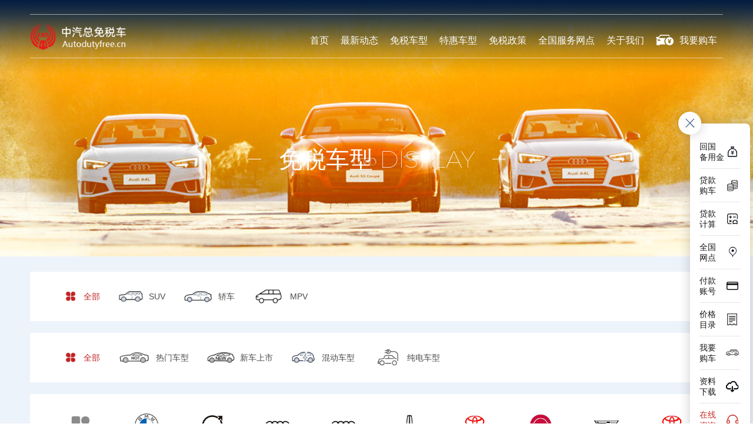

--- FILE ---
content_type: text/html; charset=utf-8
request_url: https://www.autodutyfree.cn/home/car?brand=3
body_size: 5364
content:
<!DOCTYPE html>
<html lang="zh-CN">
    <head>
        <meta charset="UTF-8" />
        <meta name="toTop" content="true" />
        <meta http-equiv="X-UA-Compatible" content="IE=edge,chrome=1" />
        <meta name="viewport" content="width=1024" />
        <meta name="renderer" content="webkit" />
        <meta name="google" value="notranslate" />
        <meta name="googlebot" content="noindex, nofollow" />
        <meta http-equiv="Cache-Control" content="no-siteapp" />
        <meta name="format-detection" content="telephone=no" />
        
        <title>华晨宝马 - 免税车|免税购车|留学生免税车|留学人员购车|北京中汽总-专业代理免税车</title>
        
        <meta name="keywords" content="免税车,免税购车,留学生免税车,留学人员购车" />
        <meta name="description" content="北京中汽总回国留学人员购车服务有限公司为您提供专业的免税购车,留学生免税车,留学人员购车服务,包括奥迪免税车,大众免税车等多个品牌." />
        <link rel="shortcut icon" href="/favicon.ico" type="image/x-icon" />
        <link href="/content/common/normalize@8.0.1/normalize.min.css" rel="stylesheet" />
         
        <link rel="stylesheet" type="text/css" href="/content/standard/css/style@1.0.4.css" />
        <link rel="stylesheet" type="text/css" href="/content/standard/css/response-type@1.0.2.css" />
        <link rel="stylesheet" href="/content/common/aos@2.3.4/aos.css" />
         
        <!--[if lt IE 9]>
            <script src="/content/common/html5shiv@3.7.3/html5shiv.min.js"></script>
            <script src="/content/common/respond.js@1.4.2/respond.min.js"></script>
        <![endif]-->
        <style>
            .ce-xbxbg {
                background-color: transparent;
            }
        </style>
    </head>

    <body id="navHeight">
        <section class="qing top-navk">
            <div class="container">
                <a href="/" class="fl logo logo1"><img src="/content/standard/images/logo.png" /></a>
                <a href="/" class="fl logo logo2"><img src="/content/standard/images/logoh.png" /></a>
                <div class="fr navkd">
                    <ul class="fl navk pcnav navi">
                        <li>
                            <a href="/">首页</a>
                        </li>
                        <li>
                            <a href="/home/news_list?category=1">最新动态</a>
                            <div class="navi_content navi_content2">
                                <div class="mslxnm">
                                    <a href="/home/news_list?category=1">最新动态</a>
                                </div>
                                <div class="mslxnm">
                                    <a href="/home/news_list?category=2">购车相关</a>
                                </div>
                                <div class="mslxnm">
                                    <a href="/home/news_list?category=4">热点问题</a>
                                </div>
                            </div>
                        </li>
                        <li>
                            <a href="/home/car">免税车型</a>
                            <div class="navi_content">
                                <div class="mslxnm">
                                    <a href="/home/car">免税车型</a>
                                </div>
                                <div class="qing mslxnk">
                                    <div class="ovfh">
                                        <span class="mslam">车型：</span>
                                        <div class="mslak">
                                            <div class="mslaxk">
                                                
                                                <a href="/home/car?brand=3" class="chebk">
                                                    <h4 class="chebm">华晨宝马</h4>
                                                </a>
                                                
                                                <a href="/home/car?brand=17" class="chebk">
                                                    <h4 class="chebm">沃尔沃</h4>
                                                </a>
                                                
                                                <a href="/home/car?brand=23" class="chebk">
                                                    <h4 class="chebm">上汽奥迪</h4>
                                                </a>
                                                
                                                <a href="/home/car?brand=1" class="chebk">
                                                    <h4 class="chebm">一汽奥迪</h4>
                                                </a>
                                                
                                                <a href="/home/car?brand=25" class="chebk">
                                                    <h4 class="chebm">林肯</h4>
                                                </a>
                                                
                                                <a href="/home/car?brand=5" class="chebk">
                                                    <h4 class="chebm">一汽丰田</h4>
                                                </a>
                                                
                                                <a href="/home/car?brand=9" class="chebk">
                                                    <h4 class="chebm">东风日产</h4>
                                                </a>
                                                
                                                <a href="/home/car?brand=20" class="chebk">
                                                    <h4 class="chebm">凯迪拉克</h4>
                                                </a>
                                                
                                                <a href="/home/car?brand=11" class="chebk">
                                                    <h4 class="chebm">广汽丰田</h4>
                                                </a>
                                                
                                                <a href="/home/car?brand=14" class="chebk">
                                                    <h4 class="chebm">上汽大众</h4>
                                                </a>
                                                
                                                <a href="/home/car?brand=7" class="chebk">
                                                    <h4 class="chebm">长安福特</h4>
                                                </a>
                                                
                                                <a href="/home/car?brand=10" class="chebk">
                                                    <h4 class="chebm">东风本田</h4>
                                                </a>
                                                
                                                <a href="/home/car?brand=12" class="chebk">
                                                    <h4 class="chebm">广汽本田</h4>
                                                </a>
                                                
                                                <a href="/home/car?brand=16" class="chebk">
                                                    <h4 class="chebm">长安马自达</h4>
                                                </a>
                                                
                                                <a href="/home/car?brand=21" class="chebk">
                                                    <h4 class="chebm">别克</h4>
                                                </a>
                                                
                                                <a href="/home/car?brand=22" class="chebk">
                                                    <h4 class="chebm">雪佛兰</h4>
                                                </a>
                                                
                                                <a href="/home/car?brand=4" class="chebk">
                                                    <h4 class="chebm">一汽-大众</h4>
                                                </a>
                                                
                                                <a href="/home/car?brand=19" class="chebk">
                                                    <h4 class="chebm">英菲尼迪</h4>
                                                </a>
                                                
                                                <a href="/home/car?brand=18" class="chebk">
                                                    <h4 class="chebm">捷豹路虎</h4>
                                                </a>
                                                
                                                <a href="/home/car?brand=6" class="chebk">
                                                    <h4 class="chebm">北京现代</h4>
                                                </a>
                                                
                                            </div>
                                        </div>
                                    </div>
                                </div>
                                <div class="qing mslxnk">
                                    <div class="ovfh">
                                        <span class="mslam">类别：</span>
                                        <div class="mslak">
                                            <div class="mslaxk">
                                                <a href="/home/car?type=2">SUV</a>
                                                <a href="/home/car?type=1">轿车</a>
                                                <a href="/home/car?type=3">MPV</a>
                                            </div>
                                        </div>
                                    </div>
                                </div>
                                <div class="qing mslxnk">
                                    <div class="ovfh">
                                        <span class="mslam">推荐：</span>
                                        <div class="mslak">
                                            <div class="mslaxk">
                                                <a href="/home/car?tag_great=1">热门车型</a>
                                                <a href="/home/car?tag_great=2">新车上市</a>
                                                <a href="/home/car?tag_great=4">混动车型</a>
                                                <a href="/home/car?tag_great=8">纯电车型</a>
                                            </div>
                                        </div>
                                    </div>
                                </div>
                            </div>
                        </li>
                        <li>
                            <a href="/home/car2">特惠车型</a>
                            <div class="navi_content navi_content2">
                                <div class="mslxnm">
                                    <a href="/home/car2?category=1">进口车</a>
                                </div>
                                <div class="mslxnm">
                                    <a href="/home/car2?category=2">新能源车</a>
                                </div>
                                <div class="mslxnm">
                                    <a href="/home/car2?category=4">其它车型</a>
                                </div>
                            </div>
                        </li>
                        <li>
                            <a href="/home/news_list?category=3">免税政策</a>
                        </li>
                        <li>
                            <a href="/home/sales_network">全国服务网点</a>
                        </li>
                        <li>
                            <a href="/home/about_us">关于我们</a>
                        </li>
                        <li class="nav-gc">
                            <a href="/home/buy_form">
                                <span>我要购车</span>
                            </a>
                        </li>
                    </ul>
                </div>
            </div>
        </section>
        
<section class="clear bank">
    <div class="ban-msc-titdk">
        <div class="ban-msc-titk">
            <b class="ban-msc-t1"></b>
            <h2 class="ban-msc-tit">免税车型 <span>DISPLAY</span></h2>
            <b class="ban-msc-t2"></b>
        </div>
    </div>
    <img src="/content/standard/images/ban-mscx-pc.jpg" class="in-protuk block-pc" />
    <img src="/content/standard/images/ban-mscx-pad.jpg" class="in-protuk block-ipad" />
</section>
<!--  -->
<section class="clear msc-nrk">
    <div class="container">
        <div class="msc-clk" data-aos="zoom-in" data-aos-delay="50" data-aos-anchor-placement="top-bottom">
            <!--类别-->
            
            <a href="javascript:;" class="on">
                <div class="in-msc-tidk">
                    <div class="in-msc-tibk">
                        <img src="/content/standard/images/in-msc-tib0.png" class="in-msc-tib1" />
                        <img src="/content/standard/images/in-msc-tib00.png" class="in-msc-tib01" />
                    </div>
                    <p class="in-msc-tim"><span>全部</span><span>全部</span></p>
                </div>
            </a>
             
            <a href="/home/car?brand=3&type=2&tag_great=0">
                <div class="in-msc-tidk">
                    <div class="in-msc-tibk">
                        <img src="/content/standard/images/in-msc-tib3.png" class="in-msc-tib1" />
                        <img src="/content/standard/images/in-msc-tib03.png" class="in-msc-tib01" />
                    </div>
                    <p class="in-msc-tim"><span>SUV</span><span>SUV</span></p>
                </div>
            </a>
             
            <a href="/home/car?brand=3&type=1&tag_great=0">
                <div class="in-msc-tidk">
                    <div class="in-msc-tibk">
                        <img src="/content/standard/images/in-msc-tib2.png" class="in-msc-tib1" />
                        <img src="/content/standard/images/in-msc-tib02.png" class="in-msc-tib01" />
                    </div>
                    <p class="in-msc-tim"><span>轿车</span><span>轿车</span></p>
                </div>
            </a>
             
            <a href="/home/car?brand=3&type=3&tag_great=0">
                <div class="in-msc-tidk">
                    <div class="in-msc-tibk">
                        <img src="/content/standard/images/in-msc-tib7.png" class="in-msc-tib1" />
                        <img src="/content/standard/images/in-msc-tib07.png" class="in-msc-tib01" />
                    </div>
                    <p class="in-msc-tim"><span>MPV</span><span>MPV</span></p>
                </div>
            </a>
            
        </div>
        <div class="msc-clk" data-aos="zoom-in" data-aos-delay="50" data-aos-anchor-placement="top-bottom">
            <!--推荐-->
            
            <a href="javascript:;" class="on">
                <div class="in-msc-tidk">
                    <div class="in-msc-tibk">
                        <img src="/content/standard/images/in-msc-tib0.png" class="in-msc-tib1" />
                        <img src="/content/standard/images/in-msc-tib00.png" class="in-msc-tib01" />
                    </div>
                    <p class="in-msc-tim"><span>全部</span><span>全部</span></p>
                </div>
            </a>
             
            <a href="/home/car?brand=3&type=0&tag_great=1">
                <div class="in-msc-tidk">
                    <div class="in-msc-tibk">
                        <img src="/content/standard/images/in-msc-tib1.png" class="in-msc-tib1" />
                        <img src="/content/standard/images/in-msc-tib01.png" class="in-msc-tib01" />
                    </div>
                    <p class="in-msc-tim"><span>热门车型</span><span>热门车型</span></p>
                </div>
            </a>
             
            <a href="/home/car?brand=3&type=0&tag_great=2">
                <div class="in-msc-tidk">
                    <div class="in-msc-tibk">
                        <img src="/content/standard/images/in-msc-tib4.png" class="in-msc-tib1" />
                        <img src="/content/standard/images/in-msc-tib04.png" class="in-msc-tib01" />
                    </div>
                    <p class="in-msc-tim"><span>新车上市</span><span>新车上市</span></p>
                </div>
            </a>
             
            <a href="/home/car?brand=3&type=0&tag_great=4">
                <div class="in-msc-tidk">
                    <div class="in-msc-tibk">
                        <img src="/content/standard/images/in-msc-tib5.png" class="in-msc-tib1" />
                        <img src="/content/standard/images/in-msc-tib05.png" class="in-msc-tib01" />
                    </div>
                    <p class="in-msc-tim"><span>混动车型</span><span>混动车型</span></p>
                </div>
            </a>
             
            <a href="/home/car?brand=3&type=0&tag_great=8">
                <div class="in-msc-tidk">
                    <div class="in-msc-tibk">
                        <img src="/content/standard/images/in-msc-tib-ev1.png" class="in-msc-tib1" />
                        <img src="/content/standard/images/in-msc-tib-ev0.png" class="in-msc-tib01" />
                    </div>
                    <p class="in-msc-tim"><span>纯电车型</span><span>纯电车型</span></p>
                </div>
            </a>
            
        </div>
        <div class="msc-plk" data-aos="zoom-in" data-aos-delay="50" data-aos-anchor-placement="top-bottom">
            <ul class="in-pp-list">
                
                <li>
                    <a href="/home/car?brand=0&type=0&tag_great=0" class="chebk">
                        <img src="/content/standard/images/i-all.png" class="chebb" />
                        <h4 class="chebm">全部厂商</h4>
                    </a>
                </li>
                  
                <li class="on">
                    <a href="javascript:;" class="chebk">
                        <img src="/content/common/brand-logo/car-logo-03.jpg" class="chebb">
                        <h4 class="chebm">华晨宝马</h4>
                    </a>
                </li>
                  
                <li>
                    <a href="/home/car?brand=17&type=0&tag_great=0" class="chebk">
                        <img src="/content/common/brand-logo/car-logo-17.jpg" class="chebb">
                        <h4 class="chebm">沃尔沃</h4>
                    </a>
                </li>
                  
                <li>
                    <a href="/home/car?brand=23&type=0&tag_great=0" class="chebk">
                        <img src="/content/common/brand-logo/car-logo-23.jpg" class="chebb">
                        <h4 class="chebm">上汽奥迪</h4>
                    </a>
                </li>
                  
                <li>
                    <a href="/home/car?brand=1&type=0&tag_great=0" class="chebk">
                        <img src="/content/common/brand-logo/car-logo-01.jpg" class="chebb">
                        <h4 class="chebm">一汽奥迪</h4>
                    </a>
                </li>
                  
                <li>
                    <a href="/home/car?brand=25&type=0&tag_great=0" class="chebk">
                        <img src="/content/common/brand-logo/car-logo-25.jpg" class="chebb">
                        <h4 class="chebm">林肯</h4>
                    </a>
                </li>
                  
                <li>
                    <a href="/home/car?brand=5&type=0&tag_great=0" class="chebk">
                        <img src="/content/common/brand-logo/car-logo-05.jpg" class="chebb">
                        <h4 class="chebm">一汽丰田</h4>
                    </a>
                </li>
                  
                <li>
                    <a href="/home/car?brand=9&type=0&tag_great=0" class="chebk">
                        <img src="/content/common/brand-logo/car-logo-09.jpg" class="chebb">
                        <h4 class="chebm">东风日产</h4>
                    </a>
                </li>
                  
                <li>
                    <a href="/home/car?brand=20&type=0&tag_great=0" class="chebk">
                        <img src="/content/common/brand-logo/car-logo-20.jpg" class="chebb">
                        <h4 class="chebm">凯迪拉克</h4>
                    </a>
                </li>
                  
                <li>
                    <a href="/home/car?brand=11&type=0&tag_great=0" class="chebk">
                        <img src="/content/common/brand-logo/car-logo-11.jpg" class="chebb">
                        <h4 class="chebm">广汽丰田</h4>
                    </a>
                </li>
                  
                <li>
                    <a href="/home/car?brand=14&type=0&tag_great=0" class="chebk">
                        <img src="/content/common/brand-logo/car-logo-14.jpg" class="chebb">
                        <h4 class="chebm">上汽大众</h4>
                    </a>
                </li>
                  
                <li>
                    <a href="/home/car?brand=7&type=0&tag_great=0" class="chebk">
                        <img src="/content/common/brand-logo/car-logo-07.jpg" class="chebb">
                        <h4 class="chebm">长安福特</h4>
                    </a>
                </li>
                  
                <li>
                    <a href="/home/car?brand=10&type=0&tag_great=0" class="chebk">
                        <img src="/content/common/brand-logo/car-logo-10.jpg" class="chebb">
                        <h4 class="chebm">东风本田</h4>
                    </a>
                </li>
                  
                <li>
                    <a href="/home/car?brand=12&type=0&tag_great=0" class="chebk">
                        <img src="/content/common/brand-logo/car-logo-12.jpg" class="chebb">
                        <h4 class="chebm">广汽本田</h4>
                    </a>
                </li>
                  
                <li>
                    <a href="/home/car?brand=16&type=0&tag_great=0" class="chebk">
                        <img src="/content/common/brand-logo/car-logo-16.jpg" class="chebb">
                        <h4 class="chebm">长安马自达</h4>
                    </a>
                </li>
                  
                <li>
                    <a href="/home/car?brand=21&type=0&tag_great=0" class="chebk">
                        <img src="/content/common/brand-logo/car-logo-21.jpg" class="chebb">
                        <h4 class="chebm">别克</h4>
                    </a>
                </li>
                  
                <li>
                    <a href="/home/car?brand=22&type=0&tag_great=0" class="chebk">
                        <img src="/content/common/brand-logo/car-logo-22.jpg" class="chebb">
                        <h4 class="chebm">雪佛兰</h4>
                    </a>
                </li>
                  
                <li>
                    <a href="/home/car?brand=4&type=0&tag_great=0" class="chebk">
                        <img src="/content/common/brand-logo/car-logo-04.jpg" class="chebb">
                        <h4 class="chebm">一汽-大众</h4>
                    </a>
                </li>
                  
                <li>
                    <a href="/home/car?brand=19&type=0&tag_great=0" class="chebk">
                        <img src="/content/common/brand-logo/car-logo-19.jpg" class="chebb">
                        <h4 class="chebm">英菲尼迪</h4>
                    </a>
                </li>
                  
                <li>
                    <a href="/home/car?brand=18&type=0&tag_great=0" class="chebk">
                        <img src="/content/common/brand-logo/car-logo-18.jpg" class="chebb">
                        <h4 class="chebm">捷豹路虎</h4>
                    </a>
                </li>
                  
                <li>
                    <a href="/home/car?brand=6&type=0&tag_great=0" class="chebk">
                        <img src="/content/common/brand-logo/car-logo-06.jpg" class="chebb">
                        <h4 class="chebm">北京现代</h4>
                    </a>
                </li>
                 
            </ul>
        </div>
        <div class="msc-listk">
            <ul class="in-ms-list">
                
                <li>
                    <div class="in-ms-link" data-aos="zoom-in" data-aos-delay="50" data-aos-anchor-placement="top-bottom">
                        <a href="/home/car_series_view?series=403" class="in-msc-tuk">
                            
                            <img src="/content/standard/images/tag_hot@1.png" class="tag_hot" />
                             
                            <img data-original="/upload/repos0/car/zqz03-6e8f1b02-628f-48bf-9d4d-d59a6ee2c91f.png" class="in-protu lazyload" />
                            <img src="/content/standard/images/in-msc-tuk.png" class="in-protuk" />
                        </a>
                        <div class="in-ms-limk">
                            <a href="/home/car_series_view?series=403" class="in-ms-li-mti">全新 BMW X3 长轴距版</a>
                            <div class="in-ms-jgk">
                                <p class="in-ms-jgsc">指导价：<span>34.99-44.99万</span></p>
                                <p class="in-ms-jgms">免税价：<span>26.04-33.48万</span></p>
                            </div>
                            <a href="/home/car_series_view?series=403" class="in-msck"><span>点击查看</span><span>点击查看</span></a>
                        </div>
                    </div>
                </li>
                
                <li>
                    <div class="in-ms-link" data-aos="zoom-in" data-aos-delay="50" data-aos-anchor-placement="top-bottom">
                        <a href="/home/car_series_view?series=13" class="in-msc-tuk">
                             
                            <img src="/content/standard/images/tag_new@1.png" class="tag_new" />
                            
                            <img data-original="/upload/repos0/car/zqz03-a0e3ddf0-ef70-450e-aa90-e08edbf474b0.jpg" class="in-protu lazyload" />
                            <img src="/content/standard/images/in-msc-tuk.png" class="in-protuk" />
                        </a>
                        <div class="in-ms-limk">
                            <a href="/home/car_series_view?series=13" class="in-ms-li-mti">全新BMW 5系</a>
                            <div class="in-ms-jgk">
                                <p class="in-ms-jgsc">指导价：<span>43.99-52.59万</span></p>
                                <p class="in-ms-jgms">免税价：<span>29.79-35.61万</span></p>
                            </div>
                            <a href="/home/car_series_view?series=13" class="in-msck"><span>点击查看</span><span>点击查看</span></a>
                        </div>
                    </div>
                </li>
                
                <li>
                    <div class="in-ms-link" data-aos="zoom-in" data-aos-delay="50" data-aos-anchor-placement="top-bottom">
                        <a href="/home/car_series_view?series=365" class="in-msc-tuk">
                            
                            <img src="/content/standard/images/tag_hot@1.png" class="tag_hot" />
                             
                            <img data-original="/upload/repos0/car/zqz03-a43b7ba0-77bf-4835-b2db-468d81bee5f5.png" class="in-protu lazyload" />
                            <img src="/content/standard/images/in-msc-tuk.png" class="in-protuk" />
                        </a>
                        <div class="in-ms-limk">
                            <a href="/home/car_series_view?series=365" class="in-ms-li-mti">BMW X5</a>
                            <div class="in-ms-jgk">
                                <p class="in-ms-jgsc">指导价：<span>59.80-74.80万</span></p>
                                <p class="in-ms-jgms">免税价：<span>52.87-66.13万</span></p>
                            </div>
                            <a href="/home/car_series_view?series=365" class="in-msck"><span>点击查看</span><span>点击查看</span></a>
                        </div>
                    </div>
                </li>
                
                <li>
                    <div class="in-ms-link" data-aos="zoom-in" data-aos-delay="50" data-aos-anchor-placement="top-bottom">
                        <a href="/home/car_series_view?series=14" class="in-msc-tuk">
                            
                            <img src="/content/standard/images/tag_hot@1.png" class="tag_hot" />
                             
                            <img data-original="/upload/repos0/car/zqz03-2ac4c26d-5bb1-46b0-87ab-a528b0654b22.png" class="in-protu lazyload" />
                            <img src="/content/standard/images/in-msc-tuk.png" class="in-protuk" />
                        </a>
                        <div class="in-ms-limk">
                            <a href="/home/car_series_view?series=14" class="in-ms-li-mti">新BMW 3系</a>
                            <div class="in-ms-jgk">
                                <p class="in-ms-jgsc">指导价：<span>31.99-39.99万</span></p>
                                <p class="in-ms-jgms">免税价：<span>详询中汽总</span></p>
                            </div>
                            <a href="/home/car_series_view?series=14" class="in-msck"><span>点击查看</span><span>点击查看</span></a>
                        </div>
                    </div>
                </li>
                
            </ul>
        </div>
        <div class="clear" data-aos="fade-up" data-aos-delay="50" data-aos-anchor-placement="top-bottom">
            <ul class="pagination">
                    
            </ul>
        </div>
    </div>
</section>

        <footer class="qing fobgk">
            <div class="container fo-navdk">
                <div class="fo-teldk">
                    <div class="fo-xbk">
                        <img src="/content/standard/images/fo-xb1.png" class="fo-xbb" />
                        <div class="fo-telk">
                            <p class="fo-xbm1">电话：</p>
                            <p class="fo-xbm2">010-88453392</p>
                        </div>
                    </div>
                    <div class="fo-xbk">
                        <img src="/content/standard/images/fo-xb2.png" class="fo-xbb" />
                        <div class="fo-telk">
                            <p class="fo-xbm1">邮箱：</p>
                            <p class="fo-xbm3">dutyfree@zhongqizong.com</p>
                        </div>
                    </div>
                </div>
                <div class="fo-ewmk">
                    <img src="/content/standard/images/fo-ewm.jpg" class="fo-ewm-tu" />
                    <p class="fo-ewm-tum">微信扫描关注</p>
                </div>
                <div class="fo-navnk">
                    <ul>
                        <li>
                            <span class="fo-navla1">关于购车</span>
                            <p class="fo-navla2">
                                <a href="/home/news_list?category=1">最新动态</a>
                                <a href="/home/news_list?category=3">免税政策</a>
                                <a href="/home/service_process">服务流程</a>
                                <a href="/home/car">免税车型总览</a>
                                <a href="/home/car2">非免税车</a>
                                <a href="/home/news_list?category=2">购车相关</a>
                            </p>
                        </li>
                        <li>
                            <span class="fo-navla1">购车助手</span>
                            <p class="fo-navla2">
                                <a href="/home/car_price">免税车型价格表</a>
                                <a href="/home/loan">贷款购车</a>
                                <a href="/home/doc_list">资料下载</a>
                                <a href="/home/payment">中汽总及车厂账号</a>
                                <a href="/home/sales_network">中汽总分支代办机构</a>
                            </p>
                        </li>
                        <li>
                            <span class="fo-navla1">关于我们</span>
                            <p class="fo-navla2">
                                <a href="/home/about_us">关于我们</a>
                                <a href="/home/about_us#contact">联系我们</a>
                            </p>
                        </li>
                        <li>
                            <span class="fo-navla1">推荐车型</span>
                            <p class="fo-navla2">
                                <a href="/home/car?tag_great=1">热门车型</a>
                                <a href="/home/car?type=2">SUV</a>
                                <a href="/home/car?type=1">轿车</a>
                            </p>
                        </li>
                    </ul>
                </div>
            </div>
            <div class="fo-link">
                <div class="container">
                    <p class="fo-lim">相关链接：</p>
                    <div class="fo-lixk">
                        <a href="http://www.autodutyfree.cn/home/car?brand=1" title="一汽奥迪" target="_blank">一汽奥迪</a>
                        <span>|</span>
                        <a href="http://www.autodutyfree.cn/home/car?brand=3" title="华晨宝马" target="_blank">华晨宝马</a>
                        <span>|</span>
                        <a href="http://www.autodutyfree.cn/home/car?brand=17" title="沃尔沃" target="_blank">沃尔沃</a>
                        <span>|</span>
                        <a href="http://www.autodutyfree.cn/home/car?brand=4" title="一汽-大众" target="_blank">一汽-大众</a>
                        <span>|</span>
                        <a href="http://www.autodutyfree.cn/home/car?brand=7" title="长安福特" target="_blank">长安福特</a>
                        <span>|</span>
                        <a href="http://www.autodutyfree.cn/home/car?brand=6" title="北京现代" target="_blank">北京现代</a>
                        <span>|</span>
                        <a href="http://www.autodutyfree.cn/home/car?brand=9" title="东风日产" target="_blank">东风日产</a>
                        <span>|</span>
                        <a href="http://www.autodutyfree.cn/home/car?brand=5" title="一汽丰田" target="_blank">一汽丰田</a>
                        <span>|</span>
                        <a href="http://www.autodutyfree.cn/home/car?brand=10" title="东风本田" target="_blank">东风本田</a>
                        <span>|</span>
                        <a href="http://www.autodutyfree.cn/home/car?brand=11" title="广汽丰田" target="_blank">广汽丰田</a>
                        <span>|</span>
                        <a href="http://www.autodutyfree.cn/home/car?brand=12" title="广汽本田" target="_blank">广汽本田</a>
                        <span>|</span>
                        <a href="http://www.autodutyfree.cn/home/car?brand=20" title="凯迪拉克" target="_blank">凯迪拉克</a>
                        <span>|</span>
                        <a href="http://www.autodutyfree.cn/home/car?brand=21" title="别克" target="_blank">别克</a>
                        <span>|</span>
                        <a href="http://www.autodutyfree.cn/home/car?brand=22" title="雪佛兰" target="_blank">雪佛兰</a>
                        <span>|</span>
                        <a href="http://www.autodutyfree.cn/home/car?brand=18" title="奇瑞·捷豹路虎" target="_blank">奇瑞·捷豹路虎</a>
                        <span>|</span>
                        <a href="http://www.autodutyfree.cn/home/car?brand=14" title="上汽大众" target="_blank">上汽大众</a>
                        <span>|</span>
                        <a href="http://www.autodutyfree.cn/home/car?brand=16" title="长安马自达" target="_blank">长安马自达</a>
                        <span>|</span>
                        <a href="http://www.autodutyfree.cn/home/car?brand=19" title="东风英菲尼迪" target="_blank">东风英菲尼迪</a>
                        <span>|</span>
                        <a href="http://www.autodutyfree.cn/" target="_blank" title="免税车">免税车</a>
                        <span>|</span>
                        <a href="http://www.autodutyfree.cn/" target="_blank" title="留学生免税车">留学生免税车</a>
                        <span>|</span>
                        <a href="http://baike.baidu.com/view/378855.htm/" target="_blank">免税概念</a>
                    </div>
                </div>
            </div>
            <div class="fo-copy">
                <div class="container ovfh">
                    <div class="fl">
                        北京中汽总回国留学人员购车服务有限公司 版权所有　|　京公网安备 11010802012139
                        <a href="https://beian.miit.gov.cn/" target="_blank">京ICP备 05079032号-1</a>
                    </div>
                    <div class="fr"></div>
                </div>
            </div>
        </footer>
        <section class="rfuk">
            <div class="rfunk">
                <img src="/content/standard/images/ce-close.jpg" class="ce-close" />
                <a href="/home/form_nyloan">
                    <span>回国<br /><span style="width: 45px">备用金</span></span>
                    <div class="ce-xbk">
                        <div class="ce-xbxk">
                            <img src="/content/standard/images/ce-xb12.png" class="ce-xb1" />
                            <img src="/content/standard/images/ce-xb012.png" class="ce-xb01" />
                        </div>
                        <div class="ce-xbxbg"></div>
                    </div>
                </a>
                <a href="/home/loan">
                    <span>贷款<br />购车</span>
                    <div class="ce-xbk">
                        <div class="ce-xbxk">
                            <img src="/content/standard/images/ce-xb2.png" class="ce-xb1" />
                            <img src="/content/standard/images/ce-xb02.png" class="ce-xb01" />
                        </div>
                        <div class="ce-xbxbg"></div>
                    </div>
                </a>
                <a href="/home/calculator">
                    <span>贷款<br />计算</span>
                    <div class="ce-xbk">
                        <div class="ce-xbxk">
                            <img src="/content/standard/images/ce-xb10.png" class="ce-xb1" />
                            <img src="/content/standard/images/ce-xb010.png" class="ce-xb01" />
                        </div>
                        <div class="ce-xbxbg"></div>
                    </div>
                </a>
                <a href="/home/sales_network">
                    <span>全国<br />网点</span>
                    <div class="ce-xbk">
                        <div class="ce-xbxk">
                            <img src="/content/standard/images/ce-xb3.png" class="ce-xb1" />
                            <img src="/content/standard/images/ce-xb03.png" class="ce-xb01" />
                        </div>
                        <div class="ce-xbxbg"></div>
                    </div>
                </a>
                <a href="/home/payment">
                    <span>付款<br />账号</span>
                    <div class="ce-xbk">
                        <div class="ce-xbxk">
                            <img src="/content/standard/images/ce-xb4.png" class="ce-xb1" />
                            <img src="/content/standard/images/ce-xb04.png" class="ce-xb01" />
                        </div>
                        <div class="ce-xbxbg"></div>
                    </div>
                </a>
                <a href="/home/car_price">
                    <span>价格<br />目录</span>
                    <div class="ce-xbk">
                        <div class="ce-xbxk">
                            <img src="/content/standard/images/ce-xb5.png" class="ce-xb1" />
                            <img src="/content/standard/images/ce-xb05.png" class="ce-xb01" />
                        </div>
                        <div class="ce-xbxbg"></div>
                    </div>
                </a>
                <a href="/home/buy_form">
                    <span>我要<br />购车</span>
                    <div class="ce-xbk">
                        <div class="ce-xbxk">
                            <img src="/content/standard/images/ce-xb9.png" class="ce-xb1" />
                            <img src="/content/standard/images/ce-xb09.png" class="ce-xb01" />
                        </div>
                        <div class="ce-xbxbg"></div>
                    </div>
                </a>
                <a href="/home/doc_list">
                    <span>资料<br />下载</span>
                    <div class="ce-xbk">
                        <div class="ce-xbxk">
                            <img src="/content/standard/images/ce-xb7.png" class="ce-xb1" />
                            <img src="/content/standard/images/ce-xb07.png" class="ce-xb01" />
                        </div>
                        <div class="ce-xbxbg"></div>
                    </div>
                </a>
                <a href="https://affim.baidu.com/cps/chat?siteId=17149569&userId=5059466&siteToken=b2c8ce4a06073e10a9d649ccf7066d8b" target="_blank">
                    <span style="color: #c9302c">在线<br />咨询</span>
                    <div class="ce-xbk">
                        <div class="ce-xbxk">
                            <img src="/content/standard/images/ce-xb08.png" class="ce-xb1" />
                            <img src="/content/standard/images/ce-xb08.png" class="ce-xb01" />
                        </div>
                        <div class="ce-xbxbg"></div>
                    </div>
                </a>
            </div>
            <div class="fu-dbk">
                <img src="/content/standard/images/fu-db.png" />
            </div>
        </section>

        <script src="/content/common/vue@2.6.12/vue.min.js"></script>
        <script src="/content/common/jquery@1.12.4/jquery.min.js"></script>
        <script src="/content/standard/js/utility@1.0.0.js"></script>
        <script src="/content/common/aos@2.3.4/aos.js"></script>
        
<script>
    function myInit() {
        $('img.lazyload').lazyload()
    }
</script>
<script src="/content/common/jquery.lazyload@1.9.1/jquery.lazyload.min.js"></script>

        <script>
            var gNavBar
            var gNavFix = false

            function callApiGet(apiName, cb) {
                $.ajax({
                    url: '/home/api/' + apiName,
                    type: 'get',
                    cache: false,
                    async: true,
                    error: function (res) {
                        cb(false, res.status + ': ' + res.statusText)
                    },
                    success: function (res) {
                        if (res.code == 0) {
                            cb(true, res.data)
                        } else {
                            cb(false, res.data)
                        }
                    },
                })
            }

            function callApiPost(apiName, data, cb) {
                $.ajax({
                    url: '/home/api/' + apiName,
                    type: 'post',
                    cache: false,
                    async: true,
                    data: data,
                    error: function (res) {
                        cb(false, res.status + ': ' + res.statusText)
                    },
                    success: function (res) {
                        if (res.code == 0) {
                            cb(true, res.data)
                        } else {
                            cb(false, res.data)
                        }
                    },
                })
            }

            $(document).ready(function () {
                if (typeof myInit == 'function') {
                    myInit()
                }
                gNavBar = $('.top-navk')
                if (gNavFix) {
                    gNavBar.addClass('navFix')
                } else {
                    $(window).scroll(function () {
                        if ($(this).scrollTop() > 0) {
                            gNavBar.addClass('navFix')
                        } else {
                            gNavBar.removeClass('navFix')
                        }
                    })
                }
                $('.navi li').hover(
                    function () {
                        $(this).addClass('hover')
                        $(this).find('.navi_content').slideDown(200)
                    },
                    function () {
                        $(this).removeClass('hover')
                        $(this).find('.navi_content').stop(true, true).slideUp(200)
                    }
                )
                $('.ce-close').click(function () {
                    $('.rfunk').fadeToggle(100)
                    $('.fu-dbk').fadeToggle(100)
                })
                $('.fu-dbk').click(function () {
                    $('.rfunk').fadeToggle(100)
                    $('.fu-dbk').fadeToggle(100)
                })
                try {
                    AOS.init({
                        easing: 'ease-out',
                        duration: 1000,
                    })
                } catch (e) {}
            })
        </script>
    </body>
</html>


--- FILE ---
content_type: text/css; charset=utf-8
request_url: https://www.autodutyfree.cn/content/standard/css/style@1.0.4.css
body_size: 14554
content:
@charset "utf-8";

/*myreset*/

html {
	line-height: normal;
}

* {
	padding: 0;
	margin: 0;
	border: 0;
}

@font-face {
	font-family: 'SourceHanSansCN-Normal';
	src: url('../fonts/SourceHanSansCN-Normal.ttf') format('truetype');
}

.font {
	font-family: 'SourceHanSansCN-Normal';
}

@font-face {
	font-family: 'MONTSERRAT-THIN';
	src: url('../fonts/MONTSERRAT-THIN.otf') format('truetype');
}

.font1 {
	font-family: 'MONTSERRAT-THIN';
}

@font-face {
	font-family: 'MONTSERRAT-BLACK';
	src: url('../fonts/MONTSERRAT-BLACK.otf') format('truetype');
}

.font2 {
	font-family: 'MONTSERRAT-BLACK';
}

* {
	font-family: -apple-system, BlinkMacSystemFont, Helvetica Neue, PingFang SC, Microsoft YaHei, Source Han Sans SC, Noto Sans CJK SC, WenQuanYi Micro Hei, sans-serif;
	
	/* font-family: 'SourceHanSansCN-Normal'; */
	-webkit-tap-highlight-color: rgba(0, 0, 0, 0);
	-webkit-tap-highlight: rgba(0, 0, 0, 0);
	-webkit-text-size-adjust: none;
}

ul,
li {
	list-style: none;
}

*,
*:before,
*:after {
	box-sizing: border-box;
	-webkit-box-sizing: border-box;
	-moz-box-sizing: border-box;
	-o-box-sizing: border-box;
}

a:focus {
	-moz-outline-style: none;
	/* FF */
}

img,
input {
	border: 0;
}

input,
textarea,
select,
* {
	border: 0;
	outline: none;
	-webkit-appearance: none;
	/*去除系统默认样式*/
	-webkit-tap-highlight-color: rgba(0, 0, 0, 0);
	/*去除系统默认样式*/
}

a div,
a span {
	cursor: pointer;
}

textarea {
	resize: none;
}

a {
	text-decoration: none;
	/* IE Opera */
	outline: none;
	/* FF Opera */
}

ol,
ul,
li,
img {
	margin: 0;
	padding: 0;
	border: 0;
	outline: 0;
	vertical-align: baseline;
}

input,
img,
textarea {
	border: none;
	border-radius: 0;
	-webkit-tap-highlight-color: rgba(0, 0, 0, 0);
	-webkit-tap-highlight: rgba(0, 0, 0, 0);
	-webkit-text-size-adjust: none;
}

body {
	background: #fff;
}

.clear {
	clear: both;
}

video,
img {
	display: inline;
	max-width: 100%;
	height: auto;
	vertical-align: top;
}

.shu18 {
	line-height: 34px;
	color: #383838;
	font-size: 18px;
}

.shu16 {
	line-height: 32px;
	color: #3d3d3d;
	font-size: 16px;
}

.shu14 {
	line-height: 30px;
	color: #474747;
	font-size: 14px;
}

.shu12 {
	line-height: 26px;
	color: #484848;
	font-size: 12px;
}

.fl {
	float: left;
}

.fr {
	float: right;
}




/*头部*/
.logo {
	margin-left: 29px;
}

.logo1 {
	display: block;
}

.logo2 {
	display: none;
}

.top-navk {
	display: block;
	position: absolute;
	left: 0;
	top: 0;
	width: 100%;
	height: auto;
	z-index: 99;
	padding: 43px 0;
	background-size: auto 100% !important;
	background: url(../images/in-topbg.png) center top repeat-x;
}

.top-navk .container {
	border-top: 1px solid rgba(255, 255, 255, 0.53);
	height: 87px;
	border-bottom: 1px solid rgba(255, 255, 255, 0.53);
}

.navk {
	display: block;
}

.navk li {
	display: block;
	float: left;
	padding: 17px 1px;
}

.navk li>a {
	display: block;
	padding: 0 25px;
	line-height: 51px;
	font-size: 16px;
	color: #fff;
}

.nav-gc span {
	display: block;
	padding-left: 40px;
	background: url(../images/nav-dkgc.png) center left no-repeat;
}

.ttelb {
	display: block;
}

.ttelbh {
	display: none;
}

.navtb {
	display: block;
	width: 30px;
	height: 52px;
	float: left;
	background: url(../images/navtb.png) right center no-repeat;
	background-size: auto 100%;
}

.navFix .navtb {
	background: url(../images/navtb3.png) right center no-repeat;
	background-size: auto 100%;
}

.navFix .nav-gc span {
	color: #335694;
	background: url(../images/nav-dkgch.png) center left no-repeat;
}

.navtbt {
	display: block;
	width: 30px;
	height: 52px;
	float: left;
	margin-right: 6px;
	background: url(../images/navtbt.png) center center no-repeat;
	background-size: auto 100%;
}

.navFix .navtbt {
	background: url(../images/navtbt3.png) center center no-repeat;
	background-size: auto 100%;
}

.top-navc {
	display: block;
	width: 40px;
	height: 52px;
}

.top-navc img {
	display: block;
	float: right;
	height: 52px;
}

.navFix {
	width: 100%;
	padding: 0 !important;
	box-shadow: 0 0 10px rgba(0, 0, 0, 0.2);
	background: #fff;
	position: fixed;
	z-index: 99;
	left: 0;
	top: 0;
}

.navFix .logo {
	margin-left: 0;
}

.navFix .logo1 {
	display: none;
}

.navFix .logo2 {
	display: block;
}

.navFix .navk li a {
	color: #000;
}

.navFix .navk li:hover>a,
.navFix .navk li.on>a,
.navk li.on>a,
.navk li:hover>a {
	background: rgba(255, 255, 255, 0.2);
}

.navFix .navk li:hover>a,
.navFix .navk li.on>a {
	color: #335694;
}

.navFix .t-gck {
	border-color: #e91e17;
	color: #335694;
}

.navFix .t-gck span {
	color: #335694;
}

.navFix .ttelm {
	color: #335694;
}

.navFix .ttelb {
	display: none;
}

.navFix .ttelbh {
	display: block;
}

/*  */
.pcnav.navi {}

.pcnav.navi li {
	position: relative;
}


.pcnav .navi_content {
	width: 800px;
	display: none;
	padding: 40px;
	position: absolute;
	top: 85px;
	left: -350px;
	background: rgba(255, 255, 255, 0.95);
	box-shadow: 0 0 12px rgba(0, 0, 0, 0.2);
	border-top: 2px solid #041e42;
	z-index: 999;
}

.pcnav .navi_content2 {
	width: 150px;
	left: calc(50% - 75px);
	padding: 14px 18px 26px;
}

.navi_content .mslxnk {
	padding: 10px 0;
}

.navi_content .mslam,
.navi_content .chebm {
	font-size: 16px;
	color: #444;
}

.mslxnm {
	display: block;
	overflow: hidden;
	line-height: 1.8;
	font-size: 16px;
	border-bottom: 1px solid #a8a8a8;
	color: #000;
}

.mslxnm:first-child {
	margin-top: -14px;
}

.mslxnm a {
	display: block;
	padding: 10px 0;
}

.mslxnm a:hover {
	color: #335694;
}

.pcnav .navi_content2 .mslxnm {
	text-align: center;
}

.pcnav .navi_content2 .mslxnm a {
	padding: 8px 0;
}

.pcnav .navi_content2 .mslxnm:first-child {
	margin-top: 0;
}

.mslxnm a,
.mslxnm a:visited {
	color: #000;
}

.pcnav .navi_content2 .mslxnm a:hover {
	color: #335694;
}

.pcnav .navi_content>a {
	display: block;
	text-align: center;
	padding: 4px 0;
	border-bottom: 1px solid rgba(255, 255, 255, 0.2);
	line-height: 36px;
	font-size: 16px;
	color: #fff;
}

.pcnav .navi_content>a,
.pcnav .navi_content>a:hover {
	color: #fff !important;
}

.pcnav .navi_content>a:last-child {
	border-bottom: none;
}

.mstop {
	display: block;
	clear: both;
	height: 91px;
	background: #021825;
}

/*  */
.navdk2 {
	display: none;
	left: 0;
	top: 0;
	position: fixed;
	width: 100%;
	height: 100%;
	z-index: 101;
}

.navdnk2 {
	width: 100%;
	height: 100%;
	position: relative;
	background: url(../images/navbg.jpg) right center no-repeat #fff;
	background-image: auto 100% !important;
	overflow-y: scroll;
	padding: 0;
}

.navdnk2-gb {
	display: block;
	position: absolute;
	width: 100%;
	height: 100%;
	left: 0;
	top: 0;
	z-index: 1;
}

.navdnk2 .container {
	display: block;
	position: relative;
	z-index: 4;
}

.navlbk {
	display: block;
}

/*  */
.tteldk {
	display: block;
}

.tteldk2 {
	display: none;
}

.ttelk {
	display: block;
	overflow: hidden;
	padding-top: 20px;
	margin-left: 16px;
}

.ttelm {
	margin-left: 33px;
	width: 150px;
	line-height: 50px;
	font-size: 18px;
	color: #fff;
}

.t-gck {
	display: block;
	width: 140px;
	height: 40px;
	margin-top: 26px;
	overflow: hidden;
	border: 2px solid #fff;
	border-radius: 40px;
	text-align: center;
	line-height: 36px;
	font-size: 18px;
}

.t-gck span {
	display: block;
	position: relative;
	top: 0;
	color: #fff;
}

.t-gck:hover {
	background: #335694;
	border-color: #335694;
}

.t-gck:hover span {
	top: -100%;
	color: #fff;
}

/* 手机 */
.subNavBox {
	display: block;
}

.subNav {
	padding: 6px 6px;
	line-height: 48px;
	font-size: 18px;
	color: #000;
	border-bottom: 1px solid #e5e3da;
}

.subNav a {
	display: block;
	margin-right: 40px;
}

.subNav a,
.subNav a:visited {
	line-height: 48px;
	font-size: 18px;
	color: #000;
}

.subNav-tit {
	display: block;
	padding: 0 10px;
	margin-right: 50px;
	line-height: 56px;
	font-size: 18px;
	color: #000;
}

.subNav:hover {
	color: #0B438E;
}

.subNav.currentDd {
	color: #0B438E;
	background: url(../images/jiantou1.png) 98% center no-repeat;
}

/* .subNavBox .subNav:nth-child(2), .subNavBox .subNav:nth-child(3){
} */

.subNavBox .currentDd.currentDt {
	background: url(../images/jiantou.png) 98% center no-repeat;
}

.navContent {
	display: none;
	border-bottom: 1px solid #e5e3da;
	padding: 0 10px;
}

.navContent a {
	display: block;
	padding: 0 6px;
	font-size: 16px;
	line-height: 52px;
	color: #333;
	border-bottom: 1px solid #e5e3da;
}

.navContent a:last-child {
	border-bottom: none;
}

/*  */
.fobgk {
	display: block;
	background: url(../images/fobg.jpg) center center no-repeat;
	background-size: cover !important;
}

.fo-copy {
	display: block;
	border-top: 1px solid rgba(255, 255, 255, 0.4);
	padding: 20px 0;
	line-height: 2;
	font-size: 14px;
	color: #b6b6b6;
}

.fo-copy a,
.fo-copy a:visited {
	color: #b6b6b6;
}

.fo-copy .fr {
	opacity: 0.5;
}

.fo-link {
	display: block;
	border-top: 1px solid rgba(255, 255, 255, 0.4);
	padding: 18px 0;
	overflow: hidden;
	line-height: 26px;
	font-size: 14px;
	color: #b6b6b6;
}

.fo-link a,
.fo-link a:visited {
	color: #b6b6b6;
}

.fo-lim {
	display: block;
	float: left;
}

.fo-lixk {
	display: block;
	margin-left: 80px;
}

.fo-lixk span {
	display: inline-block;
	width: 40px;
	text-align: center;
}

.fo-navdk {
	display: block;
	overflow: hidden;
	padding: 52px 0;
}

.fo-teldk {
	display: block;
	overflow: hidden;
	width: 350px;
	float: left;
}

.fo-xbk {
	display: block;
	overflow: hidden;
	margin-bottom: 45px;
}

.fo-xbb {
	display: block;
	float: left;
}

.fo-telk {
	display: block;
	margin-left: 54px;
	color: #fff;
}

.fo-xbm1 {
	display: block;
	margin-bottom: 6px;
	line-height: 1.2;
	font-size: 14px;
	color: #b6b6b6;
}

.fo-xbm2 {
	display: block;
	font-weight: bold;
	line-height: 1.2;
	font-size: 32px;
	color: #ddd;
}

.fo-xbm3 {
	display: block;
	line-height: 1.2;
	font-size: 18px;
	color: #fff;
}

.fo-telm {
	display: block;
	line-height: 1.1;
	font-size: 14px;
	color: #e91e17;
}

.fo-ewm {
	display: block;
	max-width: 148px;
}

.fo-navnk {
	display: block;
	width: 51.76%;
	margin-right: 240px;
	margin-left: calc(48.24% - 240px);
}

.fo-navnk {
	display: block;
	overflow: hidden;
}

.fo-navnk li {
	width: 25%;
	float: left;
	padding-left: 47px;
	min-height: 205px;
	border-right: 1px solid rgba(255, 255, 255, 0.3);
}

.fo-navnk li:first-child {
	border-left: 1px solid rgba(255, 255, 255, 0.3);
}

.fo-navla1 {
	display: block;
	margin-bottom: 7px;
	line-height: 2;
	font-size: 16px;
	color: #fff;
}

.fo-navla2 {
	display: block;
	overflow: hidden;
}

.fo-navla2 a {
	display: block;
	padding: 2px 0;
	line-height: 1.7;
	font-size: 14px;
	color: #b6b6b6;
}

.fo-navla2 a:hover {
	color: #fff;
}

.fo-ewmk {
	display: block;
	float: right;
	background: #fff;
	padding: 10px;
	text-align: center;
}

.fo-ewmk img {
	display: block;
	width: 123px;
	margin-bottom: 8px;
}

.fo-ewm-tum {
	display: block;
	line-height: 26px;
	font-size: 16px;
	color: #666;
}

/*  */
.rfuk {
	display: block;
	z-index: 100;
	right: 12px;
	position: fixed;
	width: 102px;
	top: calc(50% - 150px);
	z-index: 100;
}

.rfunk {
	display: block;
	width: 100%;
	background: #fff;
	padding: 20px 16px;
	border-radius: 8px;
	box-shadow: 0 0 20px rgba(0, 0, 0, 0.2);
}

.rfuk a {
	display: block;
	width: 100%;
	height: auto;
	overflow: hidden;
	border-bottom: 1px solid #e5e5e5;
	padding: 10px 0;
	line-height: 18px;
	font-size: 14px;
	color: #171717;
}

.rfuk a:last-child {
	border-bottom: none;
}

.ce-xbk {
	display: block;
	overflow: hidden;
	width: 35px;
	height: 30px;
	float: right;
	margin-top: 3px;
	position: relative;
}

.ce-xbxk {
	display: block;
	overflow: hidden;
	width: 35px;
	height: 28px;
	margin-top: 1px;
	float: right;
	margin-right: 3.5px;
	position: relative;
	z-index: 3;
}

.ce-xbxbg {
	display: block;
	position: absolute;
	width: 28px;
	height: 30px;
	right: 0;
	top: 0;
	background: #e3e9ef;
	border-radius: 3px;
	z-index: 1;
}

.ce-xbk img {
	display: block;
	position: relative;
	top: 0;
	float: right;
	margin: 0 auto;
	z-index: 3;
}

.rfuk a:hover .ce-xbk img {
	top: -100%;
}

.rfuk a span {
	display: block;
	width: 34px;
	float: left;
}

.rfuk a:hover span {
	color: #C9302C;
}

.ce-close {
	display: block;
	width: 39px;
	height: 39px;
	position: absolute;
	border-radius: 50%;
	left: -20px;
	top: -20px;
	cursor: pointer;
	box-shadow: 0 0 20px rgba(0, 0, 0, 0.2);
}

.fu-dbk {
	display: none;
	position: absolute;
	top: 120px;
	right: 0;
	float: right;
	border-radius: 50%;
	cursor: pointer;
}

/*  */
/*  */
.mslxk {
	display: block;
	overflow: hidden;
	position: relative;
	z-index: 2;
	box-shadow: 0 0 24px rgba(25, 91, 149, 0.26);
}

.mslxnk {
	border-bottom: 1px solid #a8a8a8;
	padding: 21px 0;
}

.mslxnk:last-child {
	border-bottom: none;
}

.fmslxk .mslxnk .container {
	width: 100% !important;
}

.mslam {
	display: block;
	float: left;
	line-height: 38px;
	font-size: 20px;
	color: #000;
}

.mslak {
	display: block;
	float: right;
	width: calc(100% - 62px);
	border-left: 1px solid #d8d8d8;
	padding-left: 40px;
	margin: 7px 0;
	line-height: 24px;
	font-size: 16px;
	color: #444;
}

.mslaxk {
	display: block;
	margin-left: -30px;
}

.mslaxk a {
	display: block;
	margin-left: 30px;
	float: left;
	overflow: hidden;
}

.mslaxk a,
.mslaxk a:visited {
	color: #444;
}

.mslaxk a.on,
.mslaxk a:hover {
	color: #335694;
}

.mslaxk .chebk {
	margin-bottom: 20px;
}

.mslaxk .chebb {
	height: 40px;
}

.mslaxk .chebk.on .chebm,
.mslaxk .chebk:hover .chebm {
	color: #335694;
}

/*  */
.fu-dbk img {
	animation: rfuk-2img 5s linear infinite both;
	-webkit-animation: rfuk-2img 5s linear infinite both;
	-moz-animation: rfuk-2img 5s linear infinite both;
	-o-animation: rfuk-2img 5s linear infinite both;
}

@keyframes rfuk-2img {

	0% {
		transform: rotateY(0deg);
		-ms-transform: rotateY(0deg);
		-webkit-transform: rotateY(0deg);
		-o-transform: rotateY(0deg);
		-moz-transform: rotateY(0deg);
	}

	20% {
		transform: rotateY(360deg);
		-ms-transform: rotateY(360deg);
		-webkit-transform: rotateY(360deg);
		-o-transform: rotateY(360deg);
		-moz-transform: rotateY(360deg);
	}

	100% {
		transform: rotateY(360deg);
		-ms-transform: rotateY(360deg);
		-webkit-transform: rotateY(360deg);
		-o-transform: rotateY(360deg);
		-moz-transform: rotateY(360deg);
	}
}

@-webkit-keyframes rfuk-2img {

	0% {
		transform: rotateY(0deg);
		-ms-transform: rotateY(0deg);
		-webkit-transform: rotateY(0deg);
		-o-transform: rotateY(0deg);
		-moz-transform: rotateY(0deg);
	}

	20% {
		transform: rotateY(360deg);
		-ms-transform: rotateY(360deg);
		-webkit-transform: rotateY(360deg);
		-o-transform: rotateY(360deg);
		-moz-transform: rotateY(360deg);
	}

	100% {
		transform: rotateY(360deg);
		-ms-transform: rotateY(360deg);
		-webkit-transform: rotateY(360deg);
		-o-transform: rotateY(360deg);
		-moz-transform: rotateY(360deg);
	}
}

@-moz-keyframes rfuk-2img {

	0% {
		transform: rotateY(0deg);
		-ms-transform: rotateY(0deg);
		-webkit-transform: rotateY(0deg);
		-o-transform: rotateY(0deg);
		-moz-transform: rotateY(0deg);
	}

	20% {
		transform: rotateY(360deg);
		-ms-transform: rotateY(360deg);
		-webkit-transform: rotateY(360deg);
		-o-transform: rotateY(360deg);
		-moz-transform: rotateY(360deg);
	}

	100% {
		transform: rotateY(360deg);
		-ms-transform: rotateY(360deg);
		-webkit-transform: rotateY(360deg);
		-o-transform: rotateY(360deg);
		-moz-transform: rotateY(360deg);
	}
}

@-o-keyframes rfuk-2img {

	0% {
		transform: rotateY(0deg);
		-ms-transform: rotateY(0deg);
		-webkit-transform: rotateY(0deg);
		-o-transform: rotateY(0deg);
		-moz-transform: rotateY(0deg);
	}

	20% {
		transform: rotateY(360deg);
		-ms-transform: rotateY(360deg);
		-webkit-transform: rotateY(360deg);
		-o-transform: rotateY(360deg);
		-moz-transform: rotateY(360deg);
	}

	100% {
		transform: rotateY(360deg);
		-ms-transform: rotateY(360deg);
		-webkit-transform: rotateY(360deg);
		-o-transform: rotateY(360deg);
		-moz-transform: rotateY(360deg);
	}
}

.fl {
	float: left;
}

.fr {
	float: right;
}

.qing {
	clear: both;
}

.container {
	width: 1740px;
	min-width: 1740px;
	margin-left: auto;
	margin-right: auto;
}

.palr {
	padding-left: 56px;
	padding-right: 56px;
}


.palr2 {
	padding-left: 70px;
	padding-right: 70px;
}

.ovfh {
	overflow: hidden;
}

body {
	overflow-x: hidden;
}

/**********************index**********************/


.bank {
	display: block;
	clear: both;
	overflow: hidden;
	position: relative;
	z-index: 2;
	min-height: 163px;
}

.bank>.in-protuk {
	width: 100%;
	height: auto;
	min-height: 163px;
	object-fit: cover;
}

.banner {
	display: block;
	position: absolute;
	width: 100%;
	height: 100%;
	z-index: 2;
	object-fit: cover;
}

.bannerk {
	display: block;
	position: relative;
	width: 100%;
}

.bank .swiper-pagination-ban {
	bottom: 24px;
	height: 24px;
}

.bank .swiper-pagination-ban .swiper-pagination-bullet {
	width: 36px;
	height: 10px;
	border-radius: 12px;
	position: relative;
	opacity: 1;
	background: #fff;
}

.bank .swiper-pagination-ban .swiper-pagination-bullet-active {
	background: #e91e17;
	/* width: 36px; */
}

.swiper-button-prev-ban,
.swiper-button-next-ban {
	display: block;
	width: 90px;
	height: 83px;
	left: auto;
	right: auto;
	top: auto;
	margin-top: auto;
	bottom: 0;
}

.swiper-button-prev-ban {
	background: url(../images/ban-xj1.png) center center no-repeat rgba(255, 255, 255, 0.7);
	left: 7.5%;
}

.swiper-button-next-ban {
	background: url(../images/ban-xj2.png) center center no-repeat rgba(255, 255, 255, 0.7);
	left: calc(7.5% + 90px);
}

.ban-xk {
	display: none;
	width: auto;
	border: 3px solid #fff;
	overflow: hidden;
	position: absolute;
	overflow: hidden;
	left: calc(7.5% + 180px);
	bottom: 0;
	z-index: 99;
}

.swiper-button-prev-ban:hover .ban-xk {
	display: block;
}

.swiper-button-next-ban:hover .ban-xk {
	display: block;
}



.banxk {
	display: block;
	position: absolute;
	left: 0;
	top: 0;
	width: 100%;
	height: 100%;
	z-index: 3;
}

/*  */
.in-ppk {
	display: block;
	overflow: hidden;
	background: #fff;
	/* box-shadow: 5px 5px 5px rgba(0, 0, 0, 0.07); */
	position: relative;
	z-index: 2;
	padding-bottom: 6px;
}
.in-pp-list{
	/* margin-left: -40px; */
}
.in-pp-list li {
    display: block;
    width: 10%;
    float: left;
    padding: 20px 0;
    border-bottom: 1px solid #e6e6e6;
}
.in-pp-list li:nth-child(11), 
.in-pp-list li:nth-child(12), 
.in-pp-list li:nth-child(13), 
.in-pp-list li:nth-child(14), 
.in-pp-list li:nth-child(15), 
.in-pp-list li:nth-child(16), 
.in-pp-list li:nth-child(17), 
.in-pp-list li:nth-child(18), 
.in-pp-list li:nth-child(19), 
.in-pp-list li:nth-child(20) {
    border-bottom: none;
}
.msc-plk .in-pp-list li {
    padding: 10px 0;
    border-bottom: none;
}
.chebk {
	display: block;
}

.chebb {
	display: block;
	/* width: 90px; */
	height: 52px;
	/* height: 42px; */
	margin: 0 auto 3px;
}

.chebm {
	display: block;
	text-align: center;
	font-weight: normal;
	overflow: hidden;
	text-overflow: ellipsis;
	white-space: nowrap;
	line-height: 2;
	font-size: 14px;
	color: #737373;
}

.in-pp-list li.on .chebm,
.in-pp-list li:hover .chebm {
	color: #c12323;
}

.in-msdk {
	display: block;
	overflow: hidden;
	background: #edf3fa;
	padding: 44px 0;
}

.in-msd-titk {
	display: block;
	text-align: center;
	padding-bottom: 22px;
}

.in-msd-titcn {
	line-height: 67px;
	font-size: 38px;
	color: #000;
	font-family: 'SourceHanSansCN-Normal';
}

.in-msd-titen {
	line-height: 67px;
	font-size: 44px;
	color: #000;
	text-transform: uppercase;
	font-family: 'MONTSERRAT-THIN';
}

.in-msd-titnk {
	display: inline-block;
}

.in-txt {
	display: inline-block;
	margin: 32px 20px 0;
}

.in-msc-tuk {
	display: block;
	overflow: hidden;
	position: relative;
}

.hot {
	display: block;
	position: absolute;
	z-index: 5;
	top: 16px;
	right: 38px;
}

.in-ms-list {
	display: block;
	overflow: hidden;
	margin-left: -1px;
}

.in-ms-list li {
	display: block;
	width: 25%;
	float: left;
	padding-left: 1px;
	padding-bottom: 25px;
}

.in-ms-link {
	display: block;
	overflow: hidden;
	background: #fff;
}

.in-ms-limk {
	display: block;
	padding: 30px 20px 30px;
	overflow: hidden;
	text-align: center;
}

.in-ms-li-mti {
	display: inline-block;
	padding: 2px 12px;
	border: 1px solid #000;
	font-size: 18px;
	line-height: 1.2;
	overflow: hidden;
	text-overflow: ellipsis;
	white-space: nowrap;
}

.in-ms-li-mti,
.in-ms-li-mti:visited {
	color: #000;
}

.in-ms-jgk {
	padding-top: 8px;
	padding-bottom: 10px;
	line-height: 30px;
	font-size: 14px;
	color: #262626;
}

.in-ms-jgsc,
.in-ms-jgms {
	line-height: 30px;
	font-size: 14px;
	color: #262626;
}

.in-ms-jgsc span {
	text-decoration: line-through;
}

.in-ms-jgms span {
	font-weight: bold;
	font-size: 20px;
	color: #c12323;
}
.in-fms-xjgk{
	display: block;
	height: 63px;
}
.in-msck {
	display: block;
	width: 168px;
	height: 38px;
	margin: 0 auto;
	overflow: hidden;
	background: #4a4f53;
	line-height: 38px;
	font-size: 14px;
	color: #fff;
}

.in-msck span {
	display: block;
	position: relative;
	top: 0;
}

.in-msck:hover span {
	top: 0;
}

.in-msck:hover {
	background: #c12323;
}

.in-ms-link:hover .in-ms-li-mti {
	color: #c12323;
	border-color: #C12323;
}

.in-ms-link:hover .in-msck {
	background: #c12323;
}

.in-ms-link:hover .in-msck span {
	top: -100%;
}

/*  */
.in-msc-tidk {
	display: block;
	/* margin: 0 20px; */
	cursor: pointer;
	overflow: hidden;
	line-height: 34px;
	font-size: 14px;
	color: #4a4a4a;
}

.in-msc-tibk {
	display: block;
	float: left;
	height: 28px;
	margin-top: 3px;
	overflow: hidden;
}

.in-msc-tibk img {
	display: block;
	position: relative;
	height: 28px;
}

.in-msc-tidk .in-msc-tib1 {
	top: 0;
	left: 0;
}

.in-msc-tidk .in-msc-tib01 {
	left: 150%;
	top: -100%;
}

.in-msc-tim {
	display: block;
	float: left;
	height: 34px;
	margin-left: 4px;
	overflow: hidden;
}

.in-msc-tim span {
	display: block;
	position: relative;
	top: 0;
	color: #4a4a4a;
}

.in-msc-tidk:hover .in-msc-tib1,
.in-cxleik dd.selected .in-msc-tib1,
.msc-clk a.on .in-msc-tib1 {
	left: -150%;
}

.in-msc-tidk:hover .in-msc-tib01,
.in-cxleik dd.selected .in-msc-tib01,
.msc-clk a.on .in-msc-tib01 {
	left: 0;
}

.in-msc-tidk:hover .in-msc-tim span,
.in-cxleik dd.selected .in-msc-tim span,
.msc-clk a.on .in-msc-tim span{
	top: -100%;
	color: #C12323;
}

.msc-clk a.on .in-msc-tidk,
.msc-clk a:hover .in-msc-tidk{
	color: #C12323;
}
/*  */

.in-cxleikd {
	display: block;
	text-align: center;
	overflow: hidden;
	margin-bottom: 20px;
}

.in-cxleik {
	display: inline-block;
}

.in-cxleik dl {
	display: block;
	overflow: hidden;
	float: left;
}

.in-cxleik dd,
.in-cxleik a {
	display: block;
	float: left;
	margin: 0;
}

.in-cxleik dd.selected {}

.in-msdk .tab_menu {}

.in-msdk .tab_menu dd {
	cursor: pointer;
}

.in-msdk .tab_box {}

.in-msdk .hide {
	display: none;
}

.in-msdk .tab_box .div {}

/*  */
.in-fmsdk {
	display: block;
	overflow: hidden;
	background: #fff;
	padding: 44px 0;
}

.in-fms-list {
	display: block;
	margin-left: -20px;
}

.in-fms-list li {
	display: block;
	width: 20%;
	float: left;
	padding-left: 20px;
	padding-bottom: 32px;
}

.in-fmsnk {
	display: block;
	background: #fff;
	padding: 11px;
	overflow: hidden;
	border-radius: 16px;
	box-shadow: 0 0 26px rgba(0, 0, 0, 0.17);
}

.in-fms-tuk {
	display: block;
	overflow: hidden;
	position: relative;
	border-radius: 16px;
}

.in-fms-mk {
	display: block;
	padding: 15px 0 6px;
	overflow: hidden;
	text-align: center;
}

.in-fms-mtit {
	display: block;
	margin-bottom: 6px;
	line-height: 28px;
	font-size: 18px;
	color: #000;

	overflow: hidden;
	text-overflow: ellipsis;
	white-space: nowrap;
}

.in-fmsnk:hover .in-fms-mtit {
	color: #c12323;
}

.in-duok {
	display: block;
	width: 116px;
	height: 36px;
	border: 1px solid #000;
	margin: 0 auto;
	text-align: center;
	line-height: 34px;
	font-size: 16px;
	overflow: hidden;
}

.in-duok span {
	display: block;
	position: relative;
	top: 0;
	color: #000;
}

.in-duok:hover span {
	top: -100%;
	color: #fff;
}

.in-duok:hover {
	background: #C12323;
	border-color: #C12323;
}

/*  */
.in-fxdk {
	display: block;
	overflow: hidden;
	padding: 44px 0 0;
	background: #f1f1f1;
}

.in-xw-list {
	display: block;
	overflow: hidden;
	margin-left: -24px;
	padding-bottom: 87px;
}

.in-xw-list li {
	display: block;
	float: left;
	width: 25%;
	padding-left: 24px;
}

.in-xwnk {
	display: block;
	overflow: hidden;
	background: #fff;
}

.in-xw-tuk {
	display: block;
	overflow: hidden;
	position: relative;
}

.in-xw-mk {
	display: block;
	padding: 17px 32px 32px;
	overflow: hidden;
}

.in-xw-mda {
	display: block;
	margin-bottom: 10px;
	line-height: 20px;
	font-size: 12px;
	color: #8d8d8d;
}

.in-xw-mtit {
	display: block;
	margin-bottom: 26px;
	height: 52px;
	overflow: hidden;
	text-overflow: ellipsis;
	display: -webkit-box;
	-webkit-line-clamp: 2;
	-webkit-box-orient: vertical;
	line-height: 26px;
	font-size: 16px;
	color: #3b3b3b;
}

.in-xw-mduo {
	display: block;
	width: 110px;
	height: 34px;
	overflow: hidden;
	text-align: center;
	border: 1px solid #3b3b3b;
	line-height: 32px;
	font-size: 14px;
	color: #3b3b3b;
}

.in-xw-mduo span {
	display: block;
	position: relative;
	top: 0;
}

.in-xw-mduo:hover span,
.in-xwnk:hover .in-xw-mduo span {
	top: -100%;
	color: #fff;
}

.in-xw-mduo:hover,
.in-xwnk:hover .in-xw-mduo {
	background: #335694;
	border-color: #335694;
}

.in-xwnk:hover .in-xw-mtit {
	color: #335694;
}

/*  */

.in-fxl-tit {
	display: block;
	margin: 0 32px;
	position: relative;
	font-weight: normal;
	line-height: 38px;
	font-size: 18px;
	color: #212121;
	cursor: pointer;
}

.in-fxl-tit b {
	display: block;
	width: 0;
	height: 3px;
	background: #10376d;
	position: absolute;
	left: 50%;
	bottom: 0;
}

.in-fxlbk .tab2 {
	position: relative;
}

.in-fxlbk .tab2 .tab_menu2 {
	text-align: center;
	margin-bottom: 48px;
}

.in-fxlbk .tab2 .tab_menu2 dd {
	display: inline-block;
}

.in-fxlbk .tab2 .tab_box2 {}

.in-fxlbk .tab2 .tab_menu2 .selected2 {
	cursor: pointer;
}

.in-fxlbk .tab2 .tab_menu2 .selected2 .in-fxl-tit {
	color: #10376d;
}

.in-fxlbk .tab2 .tab_menu2 .selected2 .in-fxl-tit b {
	left: 0;
	width: 100%;
}

.in-fxlbk .tab_box2 .div2 {
	overflow: hidden;
	height: auto;
}

.in-fxlbk .hide2 {
	overflow: hidden;
	height: 0 !important;
}

.swiper-container-infxn {
	padding-bottom: 108px;
}

.swiper-container-infxn .swiper-button-next-infxn::after,
.swiper-container-infxn .swiper-button-prev-infxn::after {
	content: "";
}

.swiper-container-infxn .swiper-button-next-infxn:after:hover,
.swiper-container-infxn .swiper-button-prev-infxn:after:hover {
	color: #C12323;
}

.swiper-container-infxn .swiper-button-prev-infxn,
.swiper-container-infxn .swiper-button-next-infxn {
	width: 48px;
	height: 48px;
}

.swiper-container-infxn .swiper-button-prev-infxn {
	/* left: calc(50% - 58px); */
	left: 0;
	top: auto;
	margin-top: auto;
	bottom: 30px;
	background: url(../images/in-alxj1.png) center center no-repeat;
	background-size: contain;
}

.swiper-container-infxn .swiper-button-next-infxn {
	/* left: calc(50% + 10px); */
	left: 60px;
	top: auto;
	right: auto;
	margin-top: auto;
	bottom: 30px;
	background: url(../images/in-alxj2.png) center center no-repeat;
	background-size: contain;
}

.swiper-container-infxn .swiper-pagination-infxn {
	top: auto;
	margin-top: auto;
	bottom: 0;
}

.swiper-container-infxn .swiper-pagination-progressbar {
	background: #10376d;
}

.in-xwkan {
	display: block;
	position: absolute;
	right: 0;
	width: 145px;
	bottom: 30px;
	height: 48px;
	border: 1px solid #C12323;
	line-height: 46px;
	font-size: 16px;
	text-align: center;
	color: #C12323;
}

/*  */
.in-bzdk {
	display: block;
	background: #fff;
	padding: 54px 0 0;
	overflow: hidden;
}

.in-bznk {
	display: block;
	position: relative;
	overflow: hidden;
}

.in-bzbgk {
	display: block;
	overflow: hidden;
	width: 71.4%;
	float: right;
	position: relative;
}

.in-bzlk {
	display: flex;
	align-items: center;
	float: left;
	width: 28.6%;
	height: 100%;
	position: absolute;
	background: #10376d;
}

.in-bz-list {
	display: inline-block;
	align-items: center;
	flex-direction: column;
	width: 100%;
	padding: 0 20px;
}

.in-bz-list li {
	display: block;
	width: 33.33%;
	float: left;
	text-align: center;
	padding: 40px 0;
	line-height: 28px;
	font-size: 16px;
	color: #fff;
}

.in-bz-list li a {
	display: block;
	text-align: center;
}

.in-bzbb {
	display: block;
	margin: 0 auto 10px;
}

.in-bzbm {
	display: block;
	line-height: 28px;
	font-size: 16px;
	color: #fff;
}

.in-bz-list li:hover .in-bzbm {
	color: #d0e4ff;
}

.in-bzmk {
	display: block;
	width: 100%;
	position: absolute;
	z-index: 4;
	padding: 115px 90px;
}

.in-bzm1 {
	display: block;
	margin-bottom: 12px;
	line-height: 76px;
	font-size: 44px;
	color: #fff;
	font-weight: bold;
}

.in-bzm2 {
	display: block;
	margin-bottom: 38px;
	line-height: 38px;
	font-size: 24px;
	color: #fff;
}

.in-bzmduo {
	display: block;
	width: 168px;
	height: 50px;
	overflow: hidden;
	border: 2px solid #fff;
	text-align: center;
	line-height: 46px;
	font-size: 18px;
	color: #fff;
}

.in-bzmduo span {
	display: block;
	top: 0;
	position: relative;
}

.in-bzmduo:hover span {
	top: -100%;
}

.swiper-container-inbztu .swiper-pagination-inbztu {
	bottom: 62px;
	left: 86px;
	text-align: left;
	background: url(../images/in-bznbg.png) left top repeat-y;
	padding-left: 26px;
}

.swiper-pagination-inbztu span {
	color: #fff;
	opacity: 1;
	background-color: transparent;
	font-size: 20px;
	width: 40px;
	height: 60px;
	line-height: 60px;
	margin: 0 !important;
	text-align: center;
}

.swiper-pagination-inbztu .swiper-pagination-bullet-active {
	font-size: 34px;
	height: 60px;
	line-height: 60px;
	font-weight: bold;
}

/*  */
.in-lcdk {
	display: block;
	overflow: hidden;
	padding: 84px 0 40px;
	position: relative;
	background: url(../images/in-lc-bg.jpg) right top no-repeat #fff;
}

.in-lc-dtien {
	display: block;
	line-height: 1;
	font-size: 150px;
	color: #f4f4f4;
	text-transform: uppercase;
	font-family: 'MONTSERRAT-BLACK';
	position: absolute;
	left: 0;
	top: 34px;
}

.in-lc-titk {
	display: block;
	position: relative;
	z-index: 2;
	margin-bottom: 22px;
}

.in-lc-titcn1 {
	display: block;
	line-height: 40px;
	font-size: 28px;
	color: #4c4c4c;
}

.in-lc-titcn2 {
	display: block;
	line-height: 72px;
	font-size: 58px;
	font-weight: bold;
	color: #4c4c4c;
}

.in-lc-titen {
	display: block;
	line-height: 34px;
	font-size: 30px;
	color: #4c4c4c;
	text-transform: uppercase;
	font-family: 'MONTSERRAT-THIN';
}

.in-lc-luk {
	display: block;
	background: url(../images/in-lcl.jpg) left top repeat-x;
	height: 52px;
	position: absolute;
	width: 100%;
	left: 0;
	bottom: 104px;
}

.in-lc-che1 {
	display: block;
	position: absolute;
	left: 0;
	top: 203px;
}

.bottomLine {
	position: absolute;
	left: 0;
	bottom: 0;
	transition: all .3s ease
}

.in-lc-che2 {
	display: block;
	position: absolute;
	right: 5%;
	top: 1px;
}

.in-lc-lunk {
	display: block;
	position: relative;
	overflow: hidden;
	margin-top: -100px;
}

.in-lc-lunk>.container {
	position: relative;
}

.in-lcling {
	display: block;
	position: absolute;
	left: 0;
	top: 100px;
}

.in-lc-list {
	display: block;
	position: relative;
	z-index: 3;
	margin: 0 176px;
}

.in-lc-list li {
	display: block;
	width: 12.5%;
	float: left;
	text-align: center;
	position: relative;
	margin-top: 215px;
}

.in-lctim1 {
	display: block;
	font-weight: bold;
	line-height: 34px;
	font-size: 18px;
	color: #5e5e5e;
}

.in-lctim2 {
	display: block;
	line-height: 1.2;
	font-size: 48px;
	color: #e5e5e5;
	font-family: 'MONTSERRAT-BLACK';
}

.in-lctimq {
	display: block;
	width: 25px;
	height: 25px;
	margin: 0 auto 27px;
	background-size: cover !important;
	background: url(../images/in-lcd2.png) center center no-repeat;
}

.in-lc-list li:hover .in-lctimq {
	background: url(../images/in-lcd1.png) center center no-repeat;
}

.in-lc-list li:hover .in-lctim1 {
	color: #d36565;
}

.in-lc-list li:hover .in-lctim2 {
	color: #d36565;
}

.in-lc-nrk {
	display: none;
	position: absolute;
	width: 358px;
	left: calc(50% - 176px);
	height: auto;
	bottom: 195px;
}

.in-lc-nrxk {
	display: block;
	position: relative;
	width: 100%;
	height: auto;
	border: 1px solid #899db7;
	box-shadow: 20px 20px 12px rgba(0, 0, 0, 0.1);
	border-radius: 6px;
	background: #fff;
	padding: 18px 20px 20px;
	z-index: 1;
}

.in-lc-nrm {
	display: block;
	text-align: left;
	line-height: 28px;
	font-size: 16px;
	color: #4c4c4c;
}

.in-lc-nrj {
	display: block;
	float: left;
	box-shadow: 20px 10px 12px rgba(0, 0, 0, 0.05);
	width: 22px;
	height: 22px;
	position: absolute;
	bottom: -11px;
	z-index: 4;
	background: #fff;
	border-bottom: 1px solid #899db7;
	border-right: 1px solid #899db7;
	left: calc(50% - 10px);
	transform: rotate(45deg);
	-ms-transform: rotate(45deg);
	-webkit-transform: rotate(45deg);
	-o-transform: rotate(45deg);
	-moz-transform: rotate(45deg);
}

/* *************about*********** */
.ab-abbg {
	overflow: hidden;
	padding: 108px 0 133px;
	background: url(../images/ab-abbg.jpg) center top no-repeat;
	background-size: 100% auto;
}

.ab-abtk {
	display: block;
	text-align: center;
	margin-bottom: 12px;
}

.ab-abtxk {
	display: inline-block;
	overflow: hidden;
}

.ab-abt1,
.ab-abt2 {
	display: block;
	float: left;
	width: 20px;
	height: 1px;
	background: #484848;
	margin-top: 30px;
}

.ab-abtt {
	display: block;
	float: left;
	padding: 0 38px;
	font-weight: normal;
	line-height: 64px;
	font-size: 48px;
	color: #10376d;
}

.ab-abfz {
	display: block;
	text-align: center;
	margin-bottom: 90px;
	line-height: 38px;
	font-size: 18px;
	color: #2e2e2e;
}

.ab-textk {
	display: block;
	line-height: 34px;
	font-size: 18px;
	color: #2e2e2e;
}

/*  */
.ab-conbg {
	padding: 50px 0;
	background: url(../images/ab-conbg.jpg) center top no-repeat #e7edf6;
}

.ab-contk {
	width: 465px;
	padding-left: 36px;
	float: left;
}

.ab-contcn {
	font-weight: normal;
	line-height: 48px;
	font-size: 40px;
	color: #10376d;
}

.ab-conten {
	line-height: 48px;
	font-size: 44px;
	color: #10376d;
	font-family: 'MONTSERRAT-THIN';
}

.ab-con-nrk {
	margin-left: 465px;
	overflow: hidden;
}

.ab-con-list {
	overflow: hidden;
}

.ab-con-list li {
	overflow: hidden;
	background: #fff;
	margin-bottom: 10px;
	padding: 24px 44px;
}

.ab-con-list li:last-child {
	margin-bottom: 0;
}

.ab-conb {
	display: block;
	float: left;
	height: 32px;
}

.ab-conbm {
	margin-left: 43px;
	line-height: 27px;
	font-size: 16px;
	color: #383838;
}

/* **************news**************** */
.ny-leik {
	display: block;
	background: #fff;
	box-shadow: 0 5px 5px rgba(0, 0, 0, 0.07);
	position: relative;
	overflow: hidden;
	z-index: 3;
}

.ny-leia {
	float: left;
	line-height: 32px;
	font-size: 18px;
	color: #10376d;
}

.ny-leia a {
	display: block;
	position: relative;
	padding: 29px 0;
	float: left;
	/* width: 90px; */
	text-align: center;
	margin-left: 64px;
}

.ny-leia a:first-child {
	margin-left: 0;
}

.ny-leia a span {
	display: block;
	color: #212121;
}

.ny-leia a b {
	display: block;
	position: absolute;
	bottom: 0;
	left: 0;
	width: 0;
	height: 3px;
	background: #10376d;
}

.ny-leia a.on span,
.ny-leia a:hover span {
	color: #10376d;
	font-size: 22px;
}

.ny-leia a.on b,
.ny-leia a:hover b {
	width: 100%;
}

.ny-wzk {
	padding: 31px 0;
	line-height: 28px;
	font-size: 16px;
	color: #676767;
}

.ny-wzmk {
	margin-left: 42px;
}

.ny-wzmk a,
.ny-wzmk a:visited {
	color: #676767;
}

.ny-wzmk span {
	display: inline-block;
	width: 35px;
	text-align: center;
	font-family: "宋体";
}

.news-list {
	overflow: hidden;
	padding: 50px 0;
}

.news-listl {
	display: block;
	overflow: hidden;
}

.news-list li {
	display: block;
	overflow: hidden;
	position: relative;
}

.news-list li .container {
	display: block;
	position: relative;
	padding-bottom: 17px;
	z-index: 5;
}

.news-lt1 {
	display: block;
	position: absolute;
	width: 1px;
	height: 100%;
	background: #e4e4e4;
	bottom: 0;
	left: 125px;
}

.news-lt2 {
	display: block;
	position: absolute;
	width: 48px;
	height: 1px;
	background: #e4e4e4;
	top: calc(50% - 8px);
	left: 125px;
}

.news-date {
	display: block;
	position: absolute;
	left: 0;
	top: calc(50% - 54px);
	width: 90px;
	height: 90px;
	padding-top: 12px;
	text-align: center;
	background: #fff;
	border: 1px solid #e4e4e4;
	box-shadow: 0 0 24px rgba(9, 113, 184, 0.09);
}

.news-date1 {
	font-weight: bold;
	margin-bottom: 6px;
	line-height: 1.2;
	font-size: 28px;
	color: #4f4f4f;
}

.news-date2 {
	line-height: 1.2;
	font-size: 14px;
	color: #8d8d8d;
}

.news-content {
	display: block;
	margin-left: 208px;
	overflow: hidden;
	background: #fff;
	padding: 36px 50px;
}

.xw-lpic {
	display: block;
	float: right;
	overflow: hidden;
	position: relative;
}

.news-lnrk {
	display: block;
	width: calc(100% - 407px);
	padding-right: 70px;
}

.news-l-tit {
	display: block;
	overflow: hidden;
	text-overflow: ellipsis;
	white-space: nowrap;
	margin-bottom: 18px;
	line-height: 2;
	font-size: 22px;
	color: #494949;
}

.news-l-text {
	display: block;
	overflow: hidden;
	text-overflow: ellipsis;
	display: -webkit-box;
	-webkit-line-clamp: 3;
	-webkit-box-orient: vertical;
	height: 84px;
	margin-bottom: 14px;
	line-height: 28px;
	font-size: 14px;
	color: #4f4f4f;
}

.news-l-duo {
	display: block;
	width: 108px;
	height: 44px;
	overflow: hidden;
	text-align: center;
	border: 1px solid #000;
	line-height: 42px;
	font-size: 16px;
	color: #000;
}

.news-l-duo:visited {
	color: #000;
}

.news-libg1 {
	display: block;
	width: 0;
	height: calc(100% - 17px);
	position: absolute;
	left: 0;
	top: 0;
	z-index: 1;
	background: #fff;
}

.news-libg2 {
	display: block;
	position: absolute;
	left: 0;
	top: 0;
	z-index: 3;
	width: 0;
	height: calc(100% - 17px);
	background: url(../images/xw-lhbg1.png) center bottom no-repeat;
	background-size: cover !important;
}

.news-libg3 {
	display: block;
	position: absolute;
	width: 0;
	height: 30px;
	z-index: 3;
	left: calc((100% - 1700px)/2 + 126px);
	top: calc(50% - 8px - 15px);
	background: url(../images/xw-lhbg2.png) left center no-repeat;
}

.news-list li:hover .news-date {
	background: transparent;
	border-color: transparent;
	box-shadow: 0 0 24px rgba(9, 113, 184, 0.09);
}

.news-list li:hover .news-date1,
.news-list li:hover .news-date2 {
	color: #fff;
}

.news-list li:hover .news-lt2 {
	width: 0;
}

.news-list li:hover .news-lt1 {
	height: 17px;
}

.news-list li:hover .news-libg1 {
	width: 100%;
}

.news-list li:hover .news-libg2 {
	width: calc((100% - 1700px)/2 + 126px);
}

.news-list li:hover .news-libg3 {
	width: 48px;
}

.news-l-duo:hover {
	background: #10376d;
	border-color: #10376d;
	color: #fff;
}

.news-list li:hover .news-l-tit {
	color: #335694;
}

.news-list li:hover .news-l-text {
	color: #222;
}

/*  */
.pagination {
	display: block;
	text-align: center;
	padding-top: 43px;
}

.pagination li {
	display: inline-block;
	margin: 0 4px;
	width: 46px;
	height: 46px;
	text-align: center;
	background: #fff;
	border: 1px solid #ced0d2;
	line-height: 44px;
	font-size: 16px;
	color: #000;
	cursor: pointer;
}

.pagination li.active,
.pagination li:hover {
	background: #10376d;
	color: #fff;
}

.pagination li a {
	display: block;
	position: relative;
	width: 100%;
	height: 100%;
}

.pagination li a,
.pagination li a:visited {
	color: #000;
}

.pagination li.active a,
.pagination li:hover a {
	color: #fff;
}

.pagination li.Next a,
.pagination li.Prev span,
.pagination li.Next span,
.pagination li.Prev a,
.pagination li.Next:hover a,
.pagination li.Prev:hover span,
.pagination li.Next:hover span,
.pagination li.Prev:hover a {
	font-family: "宋体";
	font-size: 16px;
	color: #000;
}

.pagination li.Next1 a,
.pagination li.Prev1 span,
.pagination li.Next1 span,
.pagination li.Prev1 a {
	font-family: "宋体";
	font-size: 16px;
	color: #000;
}

.pagination li.Next1:hover a,
.pagination li.Prev1:hover span,
.pagination li.Next1:hover span,
.pagination li.Prev1:hover a {
	font-family: "宋体";
	font-size: 16px;
	color: #fff;
}


/* ***********data-download*********** */
.zl-leik {
	overflow: hidden;
	background: #fff;
	padding: 70px 0 56px;
}

.zl-nrk {
	overflow: hidden;
	background: #edf3fa;
	padding: 50px 0;
}

.zld-titk {
	text-align: center;
	margin-bottom: 46px;
	line-height: 62px;
	font-size: 40px;
	color: #000;
}

.zld-titxk {
	display: inline-block;
	overflow: hidden;
}

.zld-tt1,
.zld-tt2 {
	display: block;
	width: 22px;
	height: 1px;
	background: #484848;
	float: left;
	margin-top: 30px;
}

.zld-tit {
	display: inline-block;
	float: left;
	padding: 0 32px;
	font-size: 40px;
	font-weight: normal;
}

.zld-tit span {
	font-size: 44px;
	text-transform: uppercase;
	font-family: 'MONTSERRAT-THIN';
}

.zl-leil {
	display: block;
	text-align: center;
}

.zl-leixl {
	display: inline-block;
	overflow: hidden;
}

.zl-leia {
	display: flex;
	align-items: center;
	float: left;
	overflow: hidden;
	margin: 0 33px;
	width: 174px;
	height: 174px;
	padding-bottom: 20px;
	border-radius: 50%;
	text-align: center;
}

.zl-leiax {
	display: block;
	width: 100%;
	align-items: center;
	flex-direction: column;
}

.zl-leib {
	display: inline-block;
	width: 66px;
	height: 63px;
	margin-bottom: 2px;
	background-size: contain !important;
}

.zl-leib1 {
	background: url(../images/zl-xb1.png) center center no-repeat;
}

.zl-leib2 {
	background: url(../images/zl-xb2.png) center center no-repeat;
}

.zl-leib3 {
	background: url(../images/zl-xb3.png) center center no-repeat;
}

.zl-leib4 {
	background: url(../images/zl-xb4.png) center center no-repeat;
}

.zl-leib5 {
	background: url(../images/zl-xb5.png) center center no-repeat;
}
.zl-leib7 {
	background: url(../images/zl-xb7.png) center center no-repeat;
}

.zl-leibm {
	line-height: 24px;
	font-size: 16px;
	color: #284374;
}

.zl-leia:hover,
.zl-leia.on {
	background: #284374;
}

.zl-leia:hover .zl-leibm,
.zl-leia.on .zl-leibm {
	color: #fff;
}

.zl-leia:hover .zl-leib1,
.zl-leia.on .zl-leib1 {
	background: url(../images/zl-xb01.png) center center no-repeat;
}

.zl-leia:hover .zl-leib2,
.zl-leia.on .zl-leib2 {
	background: url(../images/zl-xb02.png) center center no-repeat;
}

.zl-leia:hover .zl-leib3,
.zl-leia.on .zl-leib3 {
	background: url(../images/zl-xb03.png) center center no-repeat;
}

.zl-leia:hover .zl-leib4,
.zl-leia.on .zl-leib4 {
	background: url(../images/zl-xb04.png) center center no-repeat;
}

.zl-leia:hover .zl-leib5,
.zl-leia.on .zl-leib5 {
	background: url(../images/zl-xb05.png) center center no-repeat;
}

.zl-leia:hover .zl-leib7,
.zl-leia.on .zl-leib7 {
	background: url(../images/zl-xb07.png) center center no-repeat;
}
.zl-list li {
	overflow: hidden;
	background: #fff;
	box-shadow: 0 0 17px rgba(69, 92, 134, 0.15);
	padding: 40px 52px;
	margin-bottom: 12px;
}

.zl-pk {
	display: block;
	width: calc(100% - 60px);
	float: left;
}

.zl-psd {
	display: block;
	float: left;
}

.zl-pa {
	display: block;
	margin-left: 52px;
	line-height: 36px;
	font-size: 18px;
	color: #505050;
}

.zl-pa,
.zl-pa:visited {
	color: #505050;
}

.zl-list li:last-child {
	margin-bottom: 0;
}

.zl-list li:hover .zl-pa {
	color: #10376d;
}

.zl-xiak {
	display: block;
	width: 40px;
	height: 40px;
	float: right;
	border-radius: 50%;
	border: 1px solid #10376d;
	position: relative;
	overflow: hidden;
}

.zl-xiak img {
	display: block;
	width: 38px;
	height: 38px;
	position: relative;
	top: -100%;
}

.zl-xiak:hover img {
	top: 0;
}

/* ********* */
.jg-tsk {
	overflow: hidden;
	margin-bottom: 28px;
}

.jg-tsk span {
	display: block;
	float: left;
	line-height: 40px;
	font-size: 18px;
	color: #284374;
}

.jg-tsk a {
	display: block;
	margin-left: 12px;
	width: auto;
	float: left;
	height: 40px;
	border: 1px solid #10376D;
	border-radius: 6px;
	overflow: hidden;
	padding: 0 18px;
	line-height: 38px;
	font-size: 16px;
	color: #e50000;
	text-align: center;
}

.jg-smk {
	padding-top: 30px;
	overflow: hidden;
}

.jg-sm-tit {
	margin-bottom: 28px;
	line-height: 42px;
	font-size: 22px;
	color: #284374;
}

.jg-sm-lik {
	display: block;
	background: #fff;
	padding: 58px;
	overflow: hidden;
}

.jg-sm-list {
	overflow: hidden;
}

.jg-sm-list li {
	padding-left: 32px;
	margin-bottom: 22px;
	background: url(../images/jg-b.png) center left no-repeat;
	line-height: 36px;
	font-size: 16px;
	color: #3b3b3b;
}

.jg-sm-list li:last-child {
	margin-bottom: 0;
}

/*  */
.dk-gck {
	overflow: hidden;
	background: #fff;
	box-shadow: 0 0 15px rgba(69, 92, 134, 0.15);
	margin-bottom: 30px;
	position: relative;
}

.dk-tuk {
	float: right;
	width: 36%;
	position: relative;
	overflow: hidden;
}

.dk-gc {
	float: left;
	width: 64%;
	height: 100%;
	left: 0;
	top: 0;
	position: absolute;
	overflow: hidden;
	padding: 46px 60px 46px 74px;
}

.dk-gc-tit {
	margin-bottom: 26px;
	line-height: 50px;
	font-size: 26px;
	color: #284374;
}

.dk-gc-text {
	display: block;
	position: relative;
	height: calc(100% - 76px);
	overflow-y: auto;
	padding-right: 12px;
	line-height: 30px;
	font-size: 16px;
	color: #505050;
}

.dk-gc-text::-webkit-scrollbar {
	width: 5px;
}

.dk-gc-text::-webkit-scrollbar-track {
	-webkit-box-shadow: inset 0 0 6px rgba(0, 0, 0, 0.3);
	border-radius: 5px;
	background-color: #f2f2f2;
}

.dk-gc-text::-webkit-scrollbar-thumb {
	border-radius: 5px;
	-webkit-box-shadow: inset 0 0 6px rgba(0, 0, 0, .3);
	background-color: #284374;
}

.dk-ysk {
	overflow: hidden;
	background: #fff;
	box-shadow: 0 0 15px rgba(69, 92, 134, 0.15);
	margin-bottom: 30px;
	position: relative;
	padding: 42px 70px 60px;
}

.dk-ysk .dk-gc-tit {
	text-align: center;
	margin-bottom: 40px;
}

.dkys-tit {
	margin-bottom: 12px;
	line-height: 33px;
	font-size: 24px;
	color: #000;
}

.dkys-text {
	height: 50px;
	line-height: 25px;
	font-size: 16px;
	color: #4f4f4f;
}

/* .dkys-tt {
	display: block;
	position: absolute;
	width: 1px;
	height: calc(100% - 35px);
	background: #c1c1c1;
	left: 11px;
} */

/* .dk-yslist li:nth-child(2n+1) .dkys-tt {
	top: 0;
}

.dk-yslist li:nth-child(2n) .dkys-tt {
	bottom: 0;
} */

.dk-yslist {
	display: block;
	overflow: hidden;
	margin-left: -42px;
}

.dk-yslist li {
	display: block;
	width: 25%;
	float: left;
	border-right: 1px solid #c1c1c1;
	margin-bottom: 46px;
	padding: 0 42px;
}

/* .dk-yslist li:nth-child(2n+1) {
	padding-bottom: 34px;
}

.dk-yslist li:nth-child(2n) {
	padding-top: 34px;
	margin-top: 108px;
}

.dk-yslist li:last-child {
	padding-right: 0;
	width: 320px;
}
 */
.dkysq {
	display: block;
	position: absolute;
	left: 0;
}

.dk-yslist li:nth-child(2n+1) .dkysq {
	bottom: 0;
}

.dk-yslist li:nth-child(2n) .dkysq {
	top: 0;
}

.dk-yslistk {
	overflow-x: auto;
	position: relative;
	padding-bottom: 12px;
}

.dk-yslistk::-webkit-scrollbar {
	height: 5px;
}

.dk-yslistk::-webkit-scrollbar-track {
	-webkit-box-shadow: inset 0 0 6px rgba(0, 0, 0, 0.3);
	border-radius: 5px;
	background-color: #f2f2f2;
}

.dk-yslistk::-webkit-scrollbar-thumb {
	border-radius: 5px;
	-webkit-box-shadow: inset 0 0 6px rgba(0, 0, 0, .3);
	background-color: #284374;
}

.dk-yslt {
	display: block;
	height: 4px;
	background: #c3c3c3;
	position: absolute;
	width: 200%;
	left: 0;
	top: 118px;
	z-index: 1;
}

.dk-lctuk {
	width: 50%;
	float: left;
}

.dk-lctuk img {
	width: 100%;
}

.dk-lxk {
	width: 50%;
	float: right;
	padding: 54px 80px;
	overflow: hidden;
}

.dk-lxk .dk-gc-tit {
	text-align: center;
	margin-bottom: 45px;
}

.dk-wok .dk-gc-tit {
	text-align: left;
	margin-bottom: 45px;
}

.dk-wo-nrk1 {
	width: 50%;
	float: left;
	padding-right: 70px;
}

.dk-wo-nrk2 {
	width: 50%;
	float: right;
}

/* ********************* */
.zh-fstuk {
	width: 24.88%;
	float: right;
	/* position: relative; */
	position: absolute;
	height: 100%;
	overflow: hidden;
	right: 0;
	top: 0;
}

.zh-fsnk {
	/* position: absolute; */
	position: relative;
	width: 75.12%;
	/* height: 100%; */
	height: auto;
	float: left;
	padding: 46px 60px 46px 74px;
}

.zh-fs-xx {
	margin-bottom: 6px;
}

.zh-fs-list {
	overflow: hidden;
	margin-bottom: 2px;
}

.zh-fs-list li {
	width: calc(50% - 15px);
	float: left;
	margin-left: 30px;
	padding: 36px 42px;
	border: 1px solid #bcbcbc;
	border-radius: 8px;
	overflow: hidden;
}

.zh-fs-list li:first-child {
	margin-left: 0;
}

.zh-ppnk .zh-fs-list li {
	width: 100%;
	float: none;
	margin-bottom: 30px;
	margin-left: 0;
}

.zh-fs-litit {
	margin-bottom: 20px;
	font-weight: bold;
	line-height: 32px;
	font-size: 18px;
	color: #3e3e3e;
}

.zh-ppdk {
	overflow: hidden;
	background: #fff;
	box-shadow: 0 0 15px rgba(69, 92, 134, 0.15);
	margin-bottom: 30px;
	position: relative;
	padding: 46px 60px 46px 74px;
}

.zh-pplk {
	float: left;
	width: 440px;
}

.zh-ppnk {
	float: right;
	width: calc(100% - 440px);
	padding-left: 50px;
}

.zh-ppnxk {
	border-radius: 8px;
	overflow: hidden;
	border: 1px dashed #8a8a8a;
	padding: 28px 42px;
}

.zh-pp-tit {
	font-weight: normal;
	line-height: 40px;
	font-size: 24px;
	color: #284374;
}

.zh-pp-text {
	margin-bottom: 14px;
	line-height: 28px;
	font-size: 16px;
	color: #3f3f3f;
}

.zh-pp-text2 {
	line-height: 24px;
	font-size: 16px;
	color: #909090;
}

.zh-pplist {
	overflow: hidden;
}

.zh-pplist li {
	width: 33.33%;
	float: left;
	padding-right: 20px;
	padding-bottom: 42px;
}

.zh-ppla {
	display: block;
	padding: 7px 0 15px;
	border-radius: 8px;
	text-align: center;
	border: 1px solid #e3e3e3;
}

.zh-ppb {
	display: block;
	width: 60px;
	height: 60px;
	margin: 0 auto 6px;
}

.zh-pplist li.selected .zh-ppla,
.zh-ppla:hover {
	border-color: #e91e17;
	box-shadow: 10px 10px 5px rgba(0, 0, 0, 0.07);
}

.zh-ppbm {
	line-height: 22px;
	font-size: 14px;
	color: #2d2d2d;
}

.hide {
	display: none;
}

/* ******* */
.gc-ndk {
	display: block;
	max-width: 1426px;
	height: auto;
	margin: 0 auto;
	position: relative;
	background: #fff;
	border-radius: 8px;
	overflow: hidden;
	border: 1px solid #d9dfe6;
}

.gcv-tuk {
	position: absolute;
	right: 0;
	top: 0;
	width: 375px;
	height: 100%;
	overflow: hidden;
	background: #284374;
}

.gc-telk {
	position: absolute;
	top: 80px;
	width: 100%;
	z-index: 4;
	padding: 0 46px 0 56px;
}

.gc-telmk {
	width: calc(100% - 60px);
	float: left;
}

.gc-telm1 {
	margin-bottom: 14px;
	line-height: 1.1;
	font-size: 16px;
	color: #fff;
}

.gc-telm2 {
	font-weight: bold;
	line-height: 1.1;
	font-size: 26px;
	color: #fff;
}

.gc-tel {
	float: right;
}

.gc-nxk {
	display: block;
	width: calc(100% - 375px);
	float: left;
	padding: 45px 70px 60px;
	overflow: hidden;
}

.gc-nxk .dk-gc-tit {
	margin-bottom: 15px;
}

.gc-ntext {
	margin-bottom: 36px;
	line-height: 26px;
	font-size: 16px;
	color: #585858;
}

.gc-ntext span {
	color: #ca0720;
}

.gc-xdk {
	overflow: hidden;
	margin-bottom: 10px;
}

.gc-xtit {
	margin-bottom: 28px;
	background: #f3f3f3;
	line-height: 55px;
	font-size: 20px;
	color: #10376d;
	text-align: center;
	border-radius: 7px;
	margin-bottom: 28px;
}

.gc-xiek {
	overflow: hidden;
	margin-left: -17px;
}

.gc-xiexk {
	position: relative;
	padding: 0 17px;
	width: 33.333%;
	float: left;
}

.gc-xiexk2 {
	position: relative;
	padding: 0 17px;
}

.gc-xiexk0 {
	width: 50%;
	min-width: 360px;
}

.gc-xiem {
	margin-bottom: 16px;
	line-height: 26px;
	font-size: 16px;
	color: #585858;
}

.gc-xiemxk {
	height: auto;
	padding: 0 12px;
	border-radius: 4px;
	border: 1px solid #aaa;
	margin-bottom: 26px;
	position: relative;
}

.gc-xiemx {
	display: block;
	width: 100%;
	height: 36px;
	position: relative;
	line-height: 36px;
	font-size: 16px;
	color: #585858;
	background-color:transparent;
}

.redx {
	display: block;
	position: absolute;
	right: -16px;
	top: 0;
	line-height: 38px;
	font-size: 14px;
	color: #ca0720;
}

.gc-xiemx2 {
	display: block;
	width: 100%;
	height: 36px;
	position: relative;
	background: url(../images/gc-xj1.jpg) center right no-repeat;
	height: 36px;
	line-height: 36px;
	font-size: 16px;
	color: #585858;
}

.gc-xiemx2 option {
	font-size: 14px;
}

.gc-xiemx3 {
	display: block;
	width: 100%;
	height: 36px;
	position: relative;
	background: url(../images/gc-xj2.jpg) center right no-repeat;
	height: 36px;
	line-height: 36px;
	font-size: 16px;
	color: #585858;
}

.gc-xiemx4 {
	display: block;
	width: 100%;
	height: 72px;
	margin: 10px 0;
	position: relative;
	line-height: 24px;
	font-size: 16px;
	color: #585858;
	background-color:transparent;
}

.gc-xsub {
	display: block;
	width: 183px;
	height: 52px;
	float: left;
	background: #10376d;
	text-align: center;
	cursor: pointer;
	border-radius: 4px;
	/* font-weight: bold; */
	line-height: 52px;
	font-size: 18px;
	color: #fff;
}

.gc-xsubm {
	margin-left: 220px;
	padding-top: 2px;
	line-height: 25px;
	font-size: 16px;
	color: #585858;
}

.gc-xiemfk input {
	padding-left: 56px;
}

.gc-xiemf {
	display: block;
	position: absolute;
	z-index: 3;
	top: 0;
	left: 12px;
	line-height: 36px;
	font-size: 16px;
	color: #585858;
}

.gc-xfak {
	display: block;
	position: absolute;
	z-index: 4;
	right: 0;
	top: 0;
	width: 100px;
	height: 36px;
	line-height: 36px;
	font-size: 14px;
	color: #10376d;
}

.gc-xfak .gc-yzm {
	display: block;
	position: absolute;
	width: 100%;
	height: 100%;
	right: 0;
	top: 0;
}

.gc-xfak .gc-yzm img {
	display: block;
	position: absolute;
	width: 100%;
	height: 100%;
	right: 0;
	top: 0;
}

.gc-xfa {
	display: block;
	padding: 0 10px;
	background: #e4e8ee;
}

.gc-xfa,
.gc-xfa:visited {
	color: #10376d;
}

/* *********** */
.ban-msc-titdk {
	display: block;
	position: absolute;
	width: 100%;
	height: auto;
	top: 55%;
	text-align: center;
	z-index: 4;
}

.ban-msc-titk {
	display: inline-block;
	overflow: hidden;
}

.ban-msc-t1,
.ban-msc-t2 {
	display: block;
	margin-top: 30px;
	width: 22px;
	height: 1px;
	float: left;
	background: #fff;
}

.ban-msc-tit {
	display: inline-block;
	float: left;
	padding: 0 30px;
	font-weight: normal;
	line-height: 62px;
	font-size: 40px;
	color: #fff;
}

.ban-msc-tit span {
	text-transform: uppercase;
	font-family: 'MONTSERRAT-THIN';
}

.msc-nrk {
	overflow: hidden;
	background: #edf3fa;
	padding: 26px 0 64px;
}

.msc-clk {
	padding: 20px 25px;
	background: #fff;
	overflow: hidden;
	margin-bottom: 10px;
}
.fmslxk .msc-clk {
    padding: 21px 40px 11px;
}
.mslaxk {
	display: block;
	margin-left: -28px;
}


.msc-clk a {
	display: block;
	float: left;
	border: 1px solid #fff;
	border-radius: 6px;
	overflow: hidden;
	margin-left: 28px;
}
.fmslak {
    display: block;
    line-height: 24px;
    font-size: 14px;
    color: #444;
}
.msc-clxk {
	overflow: hidden;
	/* margin-left: 95px; */
	/* background-color: #f00; */
	margin-left: -28px;
}
.msc-clxk a{
	margin-bottom: 10px;
}
.mslaxk a {
	display: block;
	min-width: 60px;
	margin-left: 28px;
	float: left;
	overflow: hidden;
	text-align: center;
}

.in-msc-tibk {
    display: block;
    float: left;
    height: 28px;
    margin-top: 3px;
    overflow: hidden;
}
.in-msc-tibk {
	display: block;
	float: left;
	height: 28px;
	margin-top: 3px;
	overflow: hidden;
}

.in-msc-tibk img {
	display: block;
	position: relative;
	height: 28px;
}

.in-msc-tidk .in-msc-tib1 {
	top: 0;
	left: 0;
}

.in-msc-tidk .in-msc-tib01 {
	left: 150%;
	top: -100%;
}
.in-cxleikd .in-msc-tidk{
	margin: 0 20px;
}
.in-msc-tim {
	display: block;
	float: left;
	height: 34px;
	margin-left: 8px;
	overflow: hidden;
	line-height: 34px;
	font-size: 14px;
	color: #4a4a4a;
}

.in-msc-tim span {
	display: block;
	position: relative;
	top: 0;
	color: #4a4a4a;
}
a.fmscqb{
	margin-left: 0;
}
.fmscqb .in-msc-tim {
    margin-left: 2px;
}
.fmslak {
    display: block;
    line-height: 24px;
    font-size: 14px;
    color: #444;
}
.mslaxk a,
.mslaxk a:visited {
	color: #444;
}

.mslaxk a.on,
.mslaxk a:hover {
	color: #e91e17;
}

.mslaxk .chebk {
	margin-bottom: 8px !important;
}

.mslaxk .chebb {
	height: 40px;
}

.mslaxk .chebk.on .chebm,
.mslaxk .chebk:hover .chebm {
	color: #e91e17;
}

/* .msc-clk a:first-child {
	margin-left: 0;
} */

/* .msc-clk a.on,
.msc-clk a:hover {
	border: 1px solid #cd4f4f;
} */
.msc-plk {
	padding: 20px 30px;
	margin-bottom: 20px;
	overflow: hidden;
	background: #fff;
}


.msc-plk .fmsc-pp-list li {
	padding: 0 0 12px;
	border-bottom: none;
}

.msc-cxk {
	overflow: hidden;
	margin-bottom: 25px;
	line-height: 44px;
	font-size: 18px;
	color: #1b283f;
}

.msc-cxk a {
	display: block;
	float: left;
	background: url(../images/msc-xd1.png) center left no-repeat;
	margin-left: 26px;
	padding-left: 40px;
}

.msc-cxk a:first-child {
	margin-left: 0;
}

.msc-cxk a,
.msc-cxk a:visited {
	color: #1b283f;
}

.msc-cxk a.on {
	background: url(../images/msc-xd01.png) center left no-repeat;
}

.msc-listk {
	overflow: hidden;
}

.msc-qttjtit {
	margin-bottom: 30px;
	font-weight: normal;
	line-height: 50px;
	font-size: 30px;
	color: #333;
}

.mscv-nrk {
	display: block;
	overflow: hidden;
	padding-bottom: 70px;
}

.mscv-weiz {
	overflow: hidden;
	padding: 20px 0;
	line-height: 36px;
	font-size: 16px;
	color: #333;
}

.mscv-weiz a,
.mscv-weiz a:visited {
	color: #333;
}

.mscv-weiz span {
	display: inline-block;
	width: 26px;
	text-align: center;
	font-family: "宋体";
}

.mscv-zscxk {
	overflow: hidden;
}

.mscv-cxlist {
	overflow: hidden;
	margin-bottom: 26px;
}

.mscv-cxlist table {
	background: #dae6eb;
}

.mscv-cxlist th {
	background: #283f5e;
	padding: 10px 40px;
	font-weight: normal;
	line-height: 36px;
	font-size: 18px;
	color: #fff;
}

.mscv-cxlist td {
	padding: 10px 30px;
	line-height: 36px;
	font-size: 18px;
	color: #010101;
	text-align: center;
}

.mscv-cxlist tr td:first-child {
	text-align: left;
}

.mscv-cxlist tr:nth-child(2n) td {
	background: #fff;
}

.mscv-cxlist tr:nth-child(2n+1) td {
	background: #edf4f7;
}

.mscv-cxlist .red {
	color: #bf1c1b;
}

.mscv-jsk {
	padding: 45px 50px;
	overflow: hidden;
	border: 1px solid #d6dee1;
}

.mscv-cxjsk {
	overflow: hidden;
}

.mscv-cxjsk .tab_menu {
	overflow: hidden;
}

.mscv-cxjsk .tab_menu li {
	float: left;
	cursor: pointer;
	line-height: 76px;
	font-size: 30px;
	color: #8d8d8d;
	border-bottom: 2px solid transparent;
	margin-left: 54px;
}

.mscv-cxjsk .tab_menu li:first-child {
	margin-left: 0;
}

.mscv-cxjsk .tab_menu li.selected {
	color: #283f5e;
	border-bottom-color: #283f5e;
}

.mscv-cxjsk .tab_box {}

.mscv-cxjsk .hide {
	display: none;
}

.mscv-cxjsk .tab_box .div {}

/*  */
.wd-zbk {
	padding: 42px 0 36px;
	overflow: hidden;
}

.wd-zbnk {
	overflow: hidden;
}

.wd-zbtit {
	margin-bottom: 17px;
	line-height: 38px;
	font-weight: normal;
	font-size: 22px;
	color: #284374;
}

.wd-zbnk {
	line-height: 32px;
	font-size: 16px;
	color: #000;
	overflow: hidden;
}

.wd-zbnk li {
	overflow: hidden;
	border-bottom: 1px solid #e2e2e2;
	padding-bottom: 19px;
	margin-bottom: 13px;
}

.wd-zbnk li:last-child {
	border-bottom: none;
	margin-bottom: 0;
}

.wd-xb {
	display: block;
	float: left;
}

.wd-xbp {
	margin-left: 38px;
}

.wd-xbk {
	float: left;
}

.wd-xbk1 {
	width: 640px;
}

.wd-xbk2 {
	width: 340px;
}

.wd-xbk3 {
	width: auto;
}

.wdtjk {
	display: block;
	overflow: hidden;
	background: url(../images/wdnbg.jpg) center top no-repeat #f4f4f4;
	background-size: contain !important;
	position: relative;
}

.wd-mk {
	float: right;
	width: calc(100% - 538px);
	min-width: 900px;
	height: 100%;
	position: relative;
	padding: 60px 0 40px;
}

.wd-adnk {
	display: block;
	float: left;
	width: 538px;
	position: relative;
	height: 100%;
	background: #fff;
	margin: 85px 0;
	border-radius: 8px;
	overflow: hidden;
	border: 1px solid #c7d2de;
}

.wd-adnk .tab {
	display: block;
	position: relative;
	width: 100%;
	height: 100%;
}

.wd-adnk .tab .tab_menu {
	width: 49%;
	position: relative;
	float: left;
	height: 100%;
	background: #f4f4f4;
	padding-left: 68px;
	padding: 60px 0;
}

.wd-adnk .tab .tab_menu li {
	display: block;
	width: 122px;
	height: 42px;
	cursor: pointer;
	text-align: center;
	margin: 0 auto 27px;
	line-height: 42px;
	font-size: 16px;
	color: #000;
	border-radius: 40px;
	overflow: hidden;
}

.wd-adnk .tab .tab_box {
	display: block;
	width: 51%;
	height: 100%;
	padding: 50px 0 30px;
	float: right;
	overflow: hidden;
	background-color: #fff;
}

.wd-adnk .tab .tab_menu .selected {
	background: #284374;
	color: #fff;
}

.wd-adnk .hide {
	display: none;
}

.wd-adnk .tab_box .div {
	padding: 0 60px 0 28px;
}

.wd-adnk .tab_box .div a {
	display: block;
	width: 100%;
	height: auto;
	padding: 0 10px 0 30px;
	line-height: 56px;
	font-size: 16px;
	color: #383838;
	background: url(../images/wdt.jpg) 27px bottom no-repeat;
	/* border-bottom: 1px solid #c5cfdb; */
}

.wd-adnk .tab_box .div a.on {
	color: #284374;
	background: url(../images/wdt.jpg) 27px bottom no-repeat, url(../images/wd-xd.png) center left no-repeat;
}

.msv-ti {
	display: block;
	padding-bottom: 20px;
	line-height: 24px;
	color: #454545;
	font-size: 16px;
}

/*  */
.mscv-tudk {
	overflow: hidden;
	margin-bottom: 40px;
}

.mscv-tudk .container {
	position: relative;
	overflow: hidden;
}

.mscv-tuzk {
	width: 58.82%;
	position: relative;
	z-index: 3;
	left: 0;
	top: 0;
}

.mscv-fxk {
	width: calc(100% - 130px);
}

.mscv-tumk {
	width: 46.47%;
	float: right;
	min-height: 680px;
	position: absolute;
	background: #e5edf6;
	top: 0;
	right: 0;
	padding: 50px 70px 60px 175px;
}

.mscv-tu-tit {
	font-weight: normal;
	line-height: 1.5;
	font-size: 36px;
	color: #000;
}

.mscv-tu-jg {
	line-height: 1.7;
	font-size: 16px;
	color: #434343;
}

.mxv-tjm-msj {
	display: block;
	margin-bottom: 26px;
	line-height: 26px;
	font-size: 16px;
	color: #e91e17;
}

.mxv-tjm-msj span {
	font-size: 24px;
}

.mscv-tu-text {
	border-top: 2px solid #4a4a4a;
	margin-bottom: 15px;
	line-height: 49px;
	font-size: 16px;
	color: #333;
}

.mscv-tu-text li {
	border-bottom: 1px solid #979ba0;
}

.mscv-tu-tsk {
	overflow: hidden;
}

.mscv-tu-ts1 {
	line-height: 34px;
	font-size: 14px;
	color: #e91e17;
}

.mscv-tu-sk {
	padding-top: 26px;
}

.mscv-tu-stel {
	line-height: 50px;
	font-size: 34px;
	color: #e91e17;
}

.mscv-tu-stel2 {
	line-height: 28px;
	font-size: 14px;
	color: #e91e17;
}

/*  */
.mscv-tuzk .pc-slide {
	width: 100%;
	margin: 0 auto 30px;
}

.mscv-tuzk .view .swiper-container {
	width: 100%;
	height: auto;
}

.mscv-tuzk .view .arrow-left {
	background: url(../images/feel3.png) no-repeat left top;
	position: absolute;
	left: 10px;
	top: 50%;
	margin-top: -25px;
	width: 28px;
	height: 51px;
	z-index: 10;
}

.mscv-tuzk .view .arrow-right {
	background: url(../images/feel4.png) no-repeat left bottom;
	position: absolute;
	right: 10px;
	top: 50%;
	margin-top: -25px;
	width: 28px;
	height: 51px;
	z-index: 10;
}

.mscv-tuzk .preview {
	width: 100%;
	margin-top: 2px;
	position: relative;
}

.mscv-tuzk .preview .swiper-container {
	width: 100%;
	height: 76px;
	margin-left: 0;
	margin-top: 17px;
}

.mscv-tuzk .preview .swiper-slide {
	width: 130px;
	height: 76px;
}

.msv-tuxk {
	width: 113px;
	height: 76px;
	position: relative;
	cursor: pointer;
}

.mscv-tuzk .preview .slide6 {
	width: 82px;
}

.mscv-tuzk .preview .arrow-left {
	background: url(../images/feel3.png) no-repeat left top;
	position: absolute;
	left: 10px;
	top: 50%;
	margin-top: -9px;
	width: 9px;
	height: 18px;
	z-index: 10;
}

.mscv-tuzk .preview .arrow-right {
	background: url(../images/feel4.png) no-repeat left bottom;
	position: absolute;
	right: 10px;
	top: 50%;
	margin-top: -9px;
	width: 9px;
	height: 18px;
	z-index: 10;
}

.mscv-tuzk .preview img {
	padding: 1px;
	opacity: 0.6;
}

.mscv-tuzk .preview .active-nav img {
	padding: 0;
	border: 1px solid #F00;
	opacity: 1;
}

/*  */
.zcltj {
	display: block;
	margin-left: -30px;
}

.zcltj li {
	display: block;
	width: 33.33%;
	float: left;
	padding-left: 30px;
	padding-bottom: 30px;
}


.zcx-tuk {
	display: block;
	overflow: hidden;
	position: relative;
}

.zcltjxk {
	display: block;
	overflow: hidden;
	background: #fff;
}

.zcltjnk {
	padding: 27px 38px 45px;
}

.zcltjn-titk {
	height: 60px;
	overflow: hidden;
	margin-bottom: 18px;
}

.zcltjn-tit {
	display: block;
	text-overflow: ellipsis;
	display: -webkit-box;
	-webkit-line-clamp: 2;
	-webkit-box-orient: vertical;
	line-height: 30px;
	font-size: 22px;
	color: #494949;
}

.zcltjn-tit:visited {
	color: #494949;
}

.zcltjn-da {
	display: block;
	line-height: 24px;
	font-size: 14px;
	color: #606060;
}

.zcltjxk:hover .zcltjn-tit {
	color: #335694;
}

/* ***************news-view*********** */
.xwv-nrk {
	display: block;
	width: 100%;
	max-width: 1260px;
	/* max-width: 1405px; */
	margin: 0 auto;
	background: #fff;
	padding: 60px;
	margin-bottom: 35px;
	overflow: hidden;
	border-radius: 8px;
}

.xwv-tit {
	text-align: center;
	margin-bottom: 8px;
	line-height: 1.6;
	font-size: 28px;
	color: #373737;
}

.xwv-gjc {
	text-align: center;
	line-height: 1.6;
	font-size: 14px;
	color: #b2b2b2;
}

.xwv-gjc a,
.xwv-gjc a:visited {
	color: #b2b2b2;
}

.xwv-text {
	display: block;
	padding: 50px 0;
	border-bottom: 1px solid #e3e3e3;
	margin-bottom: 28px;
}

.xwv-fnk {
	display: block;
	width: calc(100% - 100px);
	float: left;
	line-height: 28px;
	font-size: 16px;
	color: #4e4e4e;
}

.xwv-fnk a {
	display: block;
	overflow: hidden;
}

.xwv-fnk a,
.xwv-fnk a:visited {
	color: #4E4E4E;
}

.xwv-hui {
	display: block;
	width: 60px;
	height: 30px;
	overflow: hidden;
	float: right;
	text-align: center;
	line-height: 30px;
	font-size: 14px;
	color: #335694;
}

.xwv-hui span {
	display: block;
	position: relative;
	top: 0;
}

.xwv-hui:hover span {
	top: -100%;
}

.xwv-fpk {
	padding-top: 30px;
}

/*******公共样式*******/

.in-protu {
	display: block;
	width: 100%;
	height: 100%;
	z-index: 2;
	position: absolute;
	left: 0;
	top: 0;
	overflow: hidden;
	background-size: cover !important;
	object-fit: cover;
}

.in-protuk {
	display: block;
	width: 100%;
	height: auto;
	position: relative;
}

/*  */
.block-sj {
	display: none;
}

.block-ipad {
	display: none;
}

.block-pc {
	display: block;
}


.in-cxlnk:hover .in-protu,
.chebk:hover .chebb,
.in-ms-link:hover .in-protu,
.in-fmsnk:hover .in-protu,
.in-xwnk:hover .in-protu {
	transform: scale(1.05);
	-ms-transform: scale(1.05);
	/* IE 9 */
	-webkit-transform: scale(1.05);
	/* Safari 和 Chrome */
	-o-transform: scale(1.05);
	/* Opera */
	-moz-transform: scale(1.05);
}

.in-bz-list li:hover .in-bzbb,
.zl-leia:hover .zl-leib {
	transform: rotateY(180deg);
	-ms-transform: rotateY(180deg);
	/* IE 9 */
	-webkit-transform: rotateY(180deg);
	/* Safari and Chrome */
	-o-transform: rotateY(180deg);
	/* Opera */
	-moz-transform: rotateY(180deg);
}

.fxlclk:hover .fx-lcb

/* .inablb li:hover .inablk ,*/
	{
	transform: rotateY(360deg);
	-ms-transform: rotateY(360deg);
	/* IE 9 */
	-webkit-transform: rotateY(360deg);
	/* Safari and Chrome */
	-o-transform: rotateY(360deg);
	/* Opera */
	-moz-transform: rotateY(360deg);
}

.in-protu,
.logo,
.chebb,
.in-msck,
.in-msck span,
.in-fms-mtit,
.in-duok,
.in-duok span,
.in-xw-mduo,
.in-xw-mduo span,
.fo-navla2 a,
.in-lctimq,
.in-lctim2,
.in-lctim1,
.in-bzmduo span,
.in-ms-li-mti,
.in-msc-tibk img,
.in-msc-tim span,
.in-bzbb,
.in-bzbm,
.fu-dbk img,
.navk li>a,
.rfuk a span,
.ce-xbk img,
.ny-leia a b,
.ny-leia a span,
.news-date1,
.news-date2,
.news-lt2,
.news-lt1,
.news-libg1,
.news-libg2,
.pagination li a,
.pagination li,
.news-l-duo,
.news-l-tit,
.news-l-text,
.zl-leib,
.zl-leibm,
.zl-leia,
.zl-pa,
.zl-xiak img,
.msc-clk a,
.mslaxk a,
.mslxnm a,
.zcltjn-tit,
.zh-ppla {
	-webkit-transition: all 0.5s linear;
	-moz-transition: all 0.5s linear;
	-ms-transition: all 0.5s linear;
	transition: all 0.5s linear;
}

.news-libg2,
.news-date {
	-webkit-transition: all 0.3s linear;
	-moz-transition: all 0.3s linear;
	-ms-transition: all 0.3s linear;
	transition: all 0.3s linear;
}

.news-libg3 {
	-webkit-transition: all 0.3s linear 0.2s;
	-moz-transition: all 0.3s linear 0.2s;
	-ms-transition: all 0.3s linear 0.2s;
	transition: all 0.3s linear 0.2s;
}

/* radio */

.regular-radio {
	display: none;
}

.regular-radio {
	margin-top: 15px;
	display: block;
	position: relative;
	float: left;
	width: 20px;
	height: 20px;
	background: url(../images/sex-b1.png) center center no-repeat;
	background-size: cover !important;
}

.regular-radio:checked {
	background: url(../images/sex-b2.png) center center no-repeat;
	background-size: cover !important;
}

.gc-sexm {
	display: block;
	line-height: 48px;
	font-size: 16px;
	padding: 0 11px;
	float: left;
	margin-right: 6px;
}

/* 付款方式 */
.my-table {
	width: 100%;
	border-collapse: collapse;
}

.my-table th {
	background-color: #f4f4f4;
	border: 1px solid #ccc;
	line-height: 30px;
	color: #333;
	text-align: center;
}

.my-table td {
	border: 1px solid #ccc;
	line-height: 26px;
	padding: 3px;
	text-align: center;
}

.my-table table {
	width: 100%;
}

.my-table table td {
	border: 0px;
}

ul.remark li {
	padding: 5px 0px;
}

.tab2 ul li {
	float: left;
	width: 140px;
	height: 132px;
}

.htop {
	display: block;
	width: 100%;
	height: 0;
	border-top: 110px solid transparent;
	margin-top: -110px;
}

/*  */

.zs-fkzyk {
	display: block;
	/* width: 100%; */
	/* max-width: 1260px; */
	/* max-width: 1405px; */
	margin: 0 auto;
	background: #f5e485;
	padding: 35px 45px;
	overflow: hidden;
	border-radius: 8px;
}

.zs-fkzy-tit {
	display: block;
	margin-bottom: 8px;
	line-height: 36px;
	font-size: 22px;
	color: #000;
}

.zs-fkzy-text {
	line-height: 1.9;
	font-size: 16px;
	color: #000;
}

.tag_hot {
	width: 40px;
	top: 20px;
	right: 20px;
	position: absolute;
	z-index: 6;
}

.tag_new {
	width: 55px;
	top: 20px;
	right: 20px;
	position: absolute;
	z-index: 6;
}

/* 2024-1月非免税车样式新增 */
.ban-feidk {
	display: block;
	position: relative;
	overflow: hidden;
	width: 100%;
	height: 100%;
	left: 0;
	top: 0;
}

.in-p3nk {
	display: block;
	position: relative;
	width: 100%;
	z-index: 4;
	padding: 40px 0;
	height: 570px;
	/* height: auto; */
	display: -webkit-box;
	display: -ms-fslexbox;
	display: -webkit-flex;
	display: flex;
	-webkit-box-pack: center;
	-ms-flex-pack: center;
	-webkit-justify-content: center;
	justify-content: center;
	-webkit-box-align: center;
	-ms-flex-align: center;
	-webkit-align-items: center;
	align-items: center;
	border-left: 1px solid rgba(255, 255, 255, 0.15);
}

.tab_menu li:first-child .in-p3nk {
	border-left: 0;
}

.in-p3nxbg {
	display: block;
	position: absolute;
	width: 100%;
	height: 100%;
	left: 0;
	top: 0;
	z-index: 4;
}

.in-p3nxk {
	display: block;
	width: 100%;
	padding: 20px;
	left: 0;
	z-index: 5;
	text-align: center;
	opacity: 0.8;
	transform: scale(0.9);
	-ms-transform: scale(0.9);
	-webkit-transform: scale(0.9);
	-o-transform: scale(0.9);
	-moz-transform: scale(0.9);
}

.in-p3nxk:hover {
	opacity: 1;
	transform: scale(1);
	-ms-transform: scale(1);
	-webkit-transform: scale(1);
	-o-transform: scale(1);
	-moz-transform: scale(1);
}

.in-p3-t {
	display: block;
	margin: 0 auto 20px;
}

.in-p3n-titk {
	display: block;
	margin-bottom: 40px;
}

.in-p3n-tit {
	line-height: 1.2;
	font-size: 32px;
	color: #fff;
	font-weight: normal;
}

.in-p3n-tit:hover {
	transform: translateY(-6px);
}

.in-p3n-text {
	display: block;
	height: 0;
	position: relative;
	overflow-y: auto;
	margin: 0 30px;
	padding-right: 5px;
	text-align: left;
	line-height: 26px;
	font-size: 14px;
	color: #fff;
}
.in-p3n-text::-webkit-scrollbar{
	width: 4px;
	}
.in-p3n-text::-webkit-scrollbar-track
	{
	-webkit-box-shadow: inset 0 0 6px rgba(0,0,0,0.3);
	border-radius: 4px;
	background-color: rgba(255,255,255,0.2);
	}
	
.in-p3n-text::-webkit-scrollbar-thumb
	{height: 20px;
	border-radius: 4px;
	-webkit-box-shadow: inset 0 0 6px rgba(255,255,255,.8);
	background-color: rgba(255,255,255,0.8);
	}
.in-p3n-text a {
	display: block;
}

.in-p3n-text a,
.in-p3n-text a:visited {
	color: #fff;
}

.in-p3n-duok {
	opacity: 1;
	height: 0;
	overflow: hidden;
}

.in-p3n-duo {
	display: block;
	width: 180px;
	height: 40px;
	opacity: 1;
	position: relative;
	overflow: hidden;
	border-radius: 50px;
	margin: 0 auto;
	border: 1px solid rgba(255, 255, 255, 0.7);
	text-align: center;
	line-height: 38px;
	font-size: 16px;
	color: #fff;
	top: 0;
	text-transform: uppercase;
}

.in-p3n-duo span {
	display: block;
	position: relative;
	top: 0;
	color: #fff;
}

.in-p3n-duo:hover span {
	top: -100%;
}

/* .in-p3nxk:hover .in-p3n-tit {
	color: #e61a19;
} */
.in-p3nxk:hover .in-p3n-text {
	height: 234px;
	margin: 30px;
}

.in-p3nxk:hover .in-p3-t {
	margin: 0 auto 0px;
}

.in-p3nxk:hover .in-p3n-titk {
	margin-bottom: 20px;
}

.in-p3nxk:hover .in-p3n-duok {
	height: 50px;
}

.in-p3nxk:hover .in-p3-t {
	height: 0;
}

/* .in-p3nxk:hover .in-p3n-text h3 {
	color: #e61a19;
} */

/* .in-p3nxk:hover .in-p3n-duo {
	border: 1px solid #e61a19;
	color: #e61a19;
}

.in-p3nxk:hover .in-p3n-duo span {
	color: #e61a19;
} */

.in-p3dk {
	display: block;
	position: relative;
	width: 100%;
	height: 100%;
}

.ban-feidk .tab {
	display: block;
	width: 100%;
	height: 100%;
	position: relative;
	display: -webkit-box;
	display: -ms-fslexbox;
	display: -webkit-flex;
	display: flex;
	-webkit-box-pack: center;
	-ms-flex-pack: center;
	-webkit-justify-content: center;
	justify-content: center;
	-webkit-box-align: center;
	-ms-flex-align: center;
	-webkit-align-items: center;
	align-items: center;
}

.ban-feidk .tab .tab_menu {
	width: 100%;
	height: 100%;
	position: relative;
	z-index: 4;
	display: flex;
	justify-content: space-between;
}

.ban-feidk .tab .tab_menu li {
	/* width: 25%; */
	height: 100%;
	min-width: 25%;
	max-width: 33.3333%;
	/* float: left; */
	position: relative;
	display: -webkit-box;
	display: -ms-fslexbox;
	display: -webkit-flex;
	display: flex;
	-webkit-box-pack: center;
	-ms-flex-pack: center;
	-webkit-justify-content: center;
	justify-content: center;
	-webkit-box-align: center;
	-ms-flex-align: center;
	-webkit-align-items: center;
	align-items: center;
}

.in-p3nkbg {
	display: block;
	position: absolute;
	left: 0;
	bottom: 0;
	width: 100%;
	/* height: 100%; */
	height: 0;
	z-index: 1;
	background-color: rgba(0, 0, 0, 0.6);
}

.in-p3nkbgh {
	height: 100%;
}

.ban-feidk .tab .tab_box {
	display: block;
	width: 100%;
	height: 100%;
	left: 0;
	top: 0;
	position: absolute;
	z-index: 2;
}

.ban-feidk .tab_boxx {
	display: block;
	width: 100%;
	height: 100%;
	left: 0;
	top: 0;
	overflow: hidden;
	position: absolute;
	z-index: 3;
	display: -webkit-box;
	display: -ms-fslexbox;
	display: -webkit-flex;
	display: flex;
	-webkit-box-pack: center;
	-ms-flex-pack: center;
	-webkit-justify-content: center;
	justify-content: center;
	-webkit-box-align: center;
	-ms-flex-align: center;
	-webkit-align-items: center;
	align-items: center;
}

.ban-feidk .tab_boxx .in-protu,
.in-p3nxbgk .in-protu {
	animation: tab_boxx 8s linear infinite alternate both;
	-webkit-animation: tab_boxx 8s linear infinite alternate both;
	-moz-animation: tab_boxx 8s linear infinite alternate both;
	-o-animation: tab_boxx 8s linear infinite alternate both;
}

@keyframes tab_boxx {
	0% {
		transform: scale(1);
		-ms-transform: scale(1);
		-webkit-transform: scale(1);
		-o-transform: scale(1);
		-moz-transform: scale(1);
	}

	100% {
		transform: scale(1.15);
		-ms-transform: scale(1.15);
		-webkit-transform: scale(1.15);
		-o-transform: scale(1.15);
		-moz-transform: scale(1.15);
	}
}


@-webkit-keyframes tab_boxx {
	0% {
		transform: scale(1);
		-ms-transform: scale(1);
		-webkit-transform: scale(1);
		-o-transform: scale(1);
		-moz-transform: scale(1);
	}

	100% {
		transform: scale(1.15);
		-ms-transform: scale(1.15);
		-webkit-transform: scale(1.15);
		-o-transform: scale(1.15);
		-moz-transform: scale(1.15);
	}
}

@-moz-keyframes tab_boxx {
	0% {
		transform: scale(1);
		-ms-transform: scale(1);
		-webkit-transform: scale(1);
		-o-transform: scale(1);
		-moz-transform: scale(1);
	}

	100% {
		transform: scale(1.15);
		-ms-transform: scale(1.15);
		-webkit-transform: scale(1.15);
		-o-transform: scale(1.15);
		-moz-transform: scale(1.15);
	}
}

@-o-keyframes tab_boxx {
	0% {
		transform: scale(1);
		-ms-transform: scale(1);
		-webkit-transform: scale(1);
		-o-transform: scale(1);
		-moz-transform: scale(1);
	}

	100% {
		transform: scale(1.15);
		-ms-transform: scale(1.15);
		-webkit-transform: scale(1.15);
		-o-transform: scale(1.15);
		-moz-transform: scale(1.15);
	}
}


.op2 {
	opacity: 0;
	z-index: 1 !important;
	display: none;
}

.op1 {
	display: block;
	z-index: 6 !important;
}

.ban-feidk .tab_boxxt1,
.ban-feidk .tab_boxxt2 {
	display: block;
	width: 1px;
	height: 100%;
	position: absolute;
	top: 0;
	z-index: 5;
	background: url(../images/in-xtt.png) left top repeat-y;
}

.ban-feidk .tab_boxxt1 {
	left: 25%;
}

.ban-feidk .tab_boxxt2 {
	left: 50%;
}

.ban-feidk .tab_boxxt2 {
	left: 75%;
}

.in-p3xmk {
	display: none;
	width: 100%;
	height: 50%;
	position: absolute;
	left: 0;
	top: 25%;
	z-index: 6;
	position: relative;
	float: left;
	text-align: center;
	display: -webkit-box;
	display: -ms-fslexbox;
	display: -webkit-flex;
	display: flex;
	-webkit-box-pack: center;
	-ms-flex-pack: center;
	-webkit-justify-content: center;
	justify-content: center;
	-webkit-box-align: center;
	-ms-flex-align: center;
	-webkit-align-items: center;
	align-items: center;
}

.in-p3xmk dd {
	display: block;
	width: 25%;
	height: 100%;
	position: relative;
	float: left;
	text-align: center;
	display: -webkit-box;
	display: -ms-fslexbox;
	display: -webkit-flex;
	display: flex;
	-webkit-box-pack: center;
	-ms-flex-pack: center;
	-webkit-justify-content: center;
	justify-content: center;
	-webkit-box-align: center;
	-ms-flex-align: center;
	-webkit-align-items: center;
	align-items: center;
}

.in-p3xmk .in-p3n-tit {
	font-size: 28px;
}

.ban-feidk .hide {
	display: none;
}

.in-p3nxbgk {
	display: block;
	width: 100%;
	height: 100%;
	left: 0;
	top: 0;
	position: absolute;
	z-index: 3;
}

.in-p3nxbgk dd {
	display: block;
	overflow: hidden;
	position: relative;
	width: 25%;
	height: 0;
	bottom: 0;
	float: left;
	background: url(../images/in-xtt.png) left top repeat-y;
}

.in-p3nxbgk .ddw0 {
	height: 100%;
}

.ban-feidk .tab_boxdk {
	display: block;
	width: 100%;
	height: 100%;
	position: relative;
	z-index: 2;
	left: 0;
	top: 0;
}

/*  */
.fmcx-lddk {
	display: block;
	position: relative;
	margin-bottom: 4px;
	/* text-align: center; */
}
/* .fmcx-lddxk */
.fmcx-lddk .container {
	/* display:inline-block; */
	overflow: hidden;
	top: -59px;
	position: relative;
	margin-bottom: -59px;
}

.fmcx-lnbdk {
	display: block;
	width: 110px;
	height: 130px;
	float: left;
	margin: 0 11px;
	position: relative;
	background: url(../images/fmcx-lnbbg1.png) top center no-repeat;
	background-size: 100% auto !important;
	padding-top: 18px;
	/* opacity: 0.8; */
	transform: scale(0.9);
	-ms-transform: scale(0.9);
	-webkit-transform: scale(0.9);
	-o-transform: scale(0.9);
	-moz-transform: scale(0.9);
}

.fmcx-lnbk {
	display: block;
	position: relative;
	width: 46px;
	height: 40px;
	overflow: hidden;
	margin: 0 auto;
}

.fmcx-lnbm {
	display: block;
	text-align: center;
	line-height: 31px;
	font-size: 18px;
	color: #222;
}

.fmcx-lnbdk.on,
.fmcx-lnbdk:hover {
	background: url(../images/fmcx-lnbbg2.png) top center no-repeat;
	opacity: 1;
	transform: scale(1);
	-ms-transform: scale(1);
	-webkit-transform: scale(1);
	-o-transform: scale(1);
	-moz-transform: scale(1);
}

.fmcx-lnbdk.on .fmcx-lnbm,
.fmcx-lnbdk:hover .fmcx-lnbm {
	color: #fff;
}

.fmcx-lnbdk .in-msc-tib1,
.fmcx-lnbdk .in-msc-tib01 {
	display: block;
	position: relative;
}

.fmcx-lnbdk .in-msc-tib1 {
	top: 0;
	right: 0;
}

.fmcx-lnbdk .in-msc-tib01 {
	right: 150%;
	top: -100%;
}

.fmcx-lnbdk:hover .in-msc-tib1,
.fmcx-lnbdk.on .in-msc-tib1 {
	right: -150%;
}

.fmcx-lnbdk:hover .in-msc-tib01,
.fmcx-lnbdk.on .in-msc-tib01 {
	right: 0;
}

.fmcx-ljsk {
	display: block;
	padding-bottom: 30px;
}

/* .fmcx-ljsk .container {
	padding: 0 67px;
} */
.ban-fmcxdk{
	display: block;
	position: relative;
	z-index: 6;
	padding: 170px 0 80px;
	text-align: center;
	background-color: rgba(0, 0, 0, 0.6);
}
.ban-fmcxdk .ban-msc-titk{
	margin-bottom: 30px;
}
.bank-feim-text {
	padding: 0 30px;
	text-align: left;
    line-height: 36px;
    font-size: 16px;
    color: #fff;
}
.fmcx-lddnk {
	/* background: #fff; */
	margin-bottom: 20px;
}

/* 计算器 */
.jsq-chedk {
	display: block;
	position: relative;
}

.jsq-chexk {
	display: block;
	overflow: hidden;
	margin-left: -25px;
}

.jsq-cxzk {
	display: block;
	float: left;
	position: relative;
	width: calc(33.333% - 25px);
	padding: 0 20px;
	margin-left: 25px;
	margin-bottom: 25px;
	overflow: hidden;
	height: 50px;
	border-bottom: 1px solid #ddd;
	line-height: 48px;
	font-size: 16px;
	color: #3e3e3e;
}
.jsq-cxzkl{
	float: none;
	padding: 0 0 5px;
	height: auto;
	width: calc(100% - 25px);
}
.jsq-cxzkc{
	background: #edf4f7;
	border-bottom: none;
}
.jsq-cxzkc1{
	width: calc(22% - 25px);
}
.jsq-cxzkc2{
	width: calc(30% - 25px);
}
.jsq-cxzkc3{
	width: calc(48% - 25px);
}

.jsq-cxzk .gc-xiex2 {
	position: absolute;
	background: url(../images/gc-xj1.png) calc(100% - 20px) center no-repeat;
	width: 100% !important;
	height: 100%;
	float: none;
	left: 0;
	top: 0;
	padding: 0 40px 0 20px;
	margin-right: 0 !important;
}

.jsq-cxm1 {
	display: block;
	float: left;
	/* font-weight: bold; */
    font-size: 16px;
    color: #3e3e3e;
}

.jsq-cxm2 {
	margin-left: 85px;
}

.jsq-cxm2 span {
	font-size: 16px;
}

.jsq-chexk2 {
	margin-left: 25px;
}

.jsq-cjgm {
	display: block;
	margin-bottom: 20px;
	/* font-weight: bold; */
	line-height: 30px;
	font-size: 16px;
	color: #3e3e3e;
}

.zhifur-zfb {
	display: block;
	width: 176px;
	height: 64px;
	border: 1px solid #147138;
	background: url(../images/zfb.jpg) center center no-repeat;
	background-size: contain;
}
.jsq-cjgxzk{
	display: block;
	position: relative;
	overflow: hidden;
	margin-left: -25px;
}
.jsq-cjgxk{
	display: block;
	position: relative;
	overflow: hidden;
	float: left;
	margin-left: 25px;
	margin-bottom: 25px;
}
.regular-radio-jsq {
	display: none;
}

.regular-radio-jsq  {
	width: 100%;
	height: 100%;
	display:block;
	position: absolute;
	z-index: 3;
	border: 1px solid #ddd;
	cursor: pointer;
}
.regular-radio-jsq:active, .regular-radio-jsq:checked {
	border-color: #e51e17;
	background: url(../images/xuan1.png) right top no-repeat;
}
input:disabled+label {
	/*禁用的指针*/
	cursor: not-allowed
}

.jsq-cjgxk input.regular-radio-jsq,
.jsq-cjgxk input.regular-radio-jsq {
	display: none
}

.jsq-cjgxk label,
.jsq-cjgxk label {
	/* padding: 0 16px 0 0; */
	display: block;
	cursor: pointer;
	position: relative
}

.jsq-cjgxk label:before ,
.jsq-cjgxk label:before{
	box-sizing: border-box;
	content: "";
	width: 100%;
	height: 100%;
	position: absolute;
	z-index: 3;
	left: 0;
	top: 0;
	border: 1px solid #ddd;
	cursor: pointer;
	vertical-align: middle;
	/* display: inline-block; */
	transition: 0.1S;
}

.jsq-cjgxk label:hover:before,
.jsq-cjgxk label:hover:before {
	border-color: #e51e17;
	background: url(../images/xuan1.png) right top no-repeat;
}

.jsq-cjgxk input:disabled+label:before,
.jsq-cjgxk input:disabled+label:before {
	border: 1px solid #ddd;
	opacity: 0.5;
}

.jsq-cjgxk input:disabled+label,
.jsq-cjgxk input:disabled+label {
	opacity: 0.5;
}

.jsq-cjgxk input:checked+label:before,
.jsq-cjgxk input:checked+label:before{
	border-color: #e51e17;
	background: url(../images/xuan1.png) right top no-repeat;
}
.jsq-cjg-m{
	display: block;
	position: relative;
	overflow: hidden;
	z-index: 1;
	padding: 5px 10px;
}
.jsq-cjg-m img{
	height: 52px;
}
.jsq-cdkqx{
	clear: both;
	margin-left: -20px;
	padding-top: 10px;
}
.jsq-cdkqx .jsq-cjgxk{
	margin-bottom: 15px;
	width: auto;
	font-size: 16px;
	text-align: center;
}
.jsq-cdkqx .jsq-cjg-m{
	padding: 0 30px;
}
.jsq-cxzkm {
	display: block;
	position: relative;
	padding: 0;
	margin-left: 25px;
	margin-bottom: 25px;
	overflow: hidden;
	height: 50px;
	border-bottom: 1px solid #ddd;
	line-height: 48px;
	font-size: 16px;
	color: #3e3e3e;
}
.jsq-chebznk{
	display: block;
	background: #edf4f7;
	border-radius: 4px;
	padding: 20px 25px;
	overflow: hidden;
	position: relative;
	line-height: 30px;
	font-size: 16px;
	color: #3e3e3e;
}
.jsq-chebznk a, .jsq-chebznk a:visited{
	color: #e91e17;
}
.jsq-chexkk .jsq-cxm2{
	text-align: right;
	padding-top: 5px;
}
.dkjsq{
	max-width:1100px; margin: 30px auto;
}

/*  */
.fmsc-pp-list{
	margin-left: -28px;
}
.fmsc-pp-list li {
	display: block;
	/* width: 10%; */
	min-width: 60px;
	float: left;
	padding: 0;
    text-align: center;
}
.fmsc-pp-list li .in-msc-tibk{
	display: block;
	width: 40px;
	height: 40px;
	float: none;
	margin: 0 auto 5px;
	position: relative;
	overflow: hidden;
}
.fmsc-pp-list .chebb {
	display: block;
	/* width: 90px; */
	height: 42px;
	margin: 0 auto 3px;
}
.fmsc-pp-list li .in-msc-tibk img{
	display: block;
	width: 40px;
	height: 40px;
	position: absolute;
	top:0;
}
.fmsc-pp-list li .in-msc-tib1{
	left: 0;
}
.fmsc-pp-list li .in-msc-tib01{
	left: 100%;
}
.fmsc-pp-list li:hover .in-msc-tib1, 
.fmsc-pp-list li.on .in-msc-tib1{
	left: -100%;
}
.fmsc-pp-list li:hover .in-msc-tib01, 
.fmsc-pp-list li.on .in-msc-tib01{
	left: 0;
}

.fmsc-pp-list li.on .chebm,
.fmsc-pp-list li:hover .chebm {
	color: #c12323;
}
/*  */

.gc-subfo {
	border-radius: 50px;
	background: #4f88db;
}

.gc-tjbzfo {
	margin-left: 220px;
	color: #5e70c1;
}
.ly-bzkt {
	border-top: 1px dashed #5e70c1;
	margin: 30px auto;
}
.gcv-jsfo{
	color: #5e70c1;
}
.in-mstmfo{
	font-weight: bold;
	color: #5e70c1;
}
.gc-xiek .gc-xiem{
	color: #000;
}
.xwv-nrkfo{
	border-radius: 15px;
	background-color: rgba(255, 255, 255, 0.9);
	box-shadow: 0 0 80px 5px rgba(158, 177, 244, 0.65) inset;
}
.gc-titkfo{
	border-left-color: #5e70c1;
	background: rgba(255, 255, 255, 0.9);
	color: #5e70c1;
}
.xwv-nrkfo .gc-xiexm{
	color: #000;
}
.gc-titkfo .gc-tit{
	font-weight: bold;
	color: #5e70c1;
}
.gc-lykfo{
	background: transparent;
}
.fo-zctb{
	display: block;
	margin: 0 auto 20px;
	width: 100px;
}
.fo-zctbm{
	display: block;
	font-weight: bold;
	line-height: 30px;
	font-size:20px;
	color: #5e70c1;
}
.fo-zclist{
	display: block;
	overflow: hidden;
	padding: 20px 0;
}
.fo-zclist li{
	display: block;
	text-align: center;
	float: left;
	list-style: none;
	width: 25%;
}
.fo-zctbk{
	display: inline-block;
	margin: 0 auto;
	text-align: center;
}
.fo-zs-xtk{
	display: block;
	margin-bottom: 10px;
}
.fo-zs-xtit{
	display: block;
	font-weight: bold;
	line-height: 30px;
	font-size: 18px;
	color: #5e70c1;
}
.fo-zs-xtext{
	display: block;
	line-height: 30px;
	font-size: 18px;
	color: #5e70c1;
}
.fo-zs-xtext span{
	font-weight: bold;
	color: #f75f42;
}
.fo-zs-xtext2{
	line-height: 30px;
	font-size: 14px;
	color: #5e70c1;
}
.fo-zs-xtdk{
	display: block;
	overflow: hidden;
	/* margin-left: -50px; */
}
.fo-zs-xtdk .fo-zs-xtit{
	float: left;
}
.fo-zs-xtdk .fo-zs-xtext{
	margin-left: 88px;
}
.in-mst00{
	display: block;
	width: 30px;
	height: 4px;
	background: #5e70c1;
	float: left;
	margin-top: 22px;
}
.dk-gcddk{
	display: block;
	padding-top: 20px;
}

/*  */
.ddw0,
.in-p3n-tit,
.in-p3nxk,
.in-p3n-text,
.in-p3nkbgh,
.in-msc-tib1,
.in-msc-tib01,
.fmcx-lnbdk,
.fmcx-lnbm {
	-webkit-transition: all 0.3s linear;
	-moz-transition: all 0.3s linear;
	-ms-transition: all 0.3s linear;
	transition: all 0.3s linear;
}


--- FILE ---
content_type: text/css; charset=utf-8
request_url: https://www.autodutyfree.cn/content/standard/css/response-type@1.0.2.css
body_size: 5275
content:
@charset "utf-8";

/* CSS Document */
/**判断**/
/**/
@media all and (min-width: 1921px) {
	.container {
		width: 1700px;
		min-width: 1700px;
		margin-left: auto;
		margin-right: auto;
	}

	body>.qing {
		min-width: 1700px;
	}
}

@media all and (min-width:1801px) and (max-width: 1920px) {
	.container {
		width: 1700px;
		min-width: 1700px;
		margin-left: auto;
		margin-right: auto;
	}

	body>.qing {
		min-width: 1700px;
	}

	/*  */
	.top-navk {
		padding: 38px 0;
	}

	.logo {
		margin-left: 20px;
	}

	.in-msd-titcn {
		line-height: 60px;
		font-size: 36px;
	}

	.in-msd-titen {
		line-height: 60px;
		font-size: 40px;
	}

	.in-txt {
		margin: 30px 20px 0;
	}

	.in-fms-list {
		margin-left: -20px;
	}

	.in-fms-list li {
		padding-left: 20px;
		padding-bottom: 28px;
	}

	.gallery-thumbs-infx .swiper-slide {
		margin-bottom: 46px;
	}

	.in-bzm1 {
		line-height: 66px;
		font-size: 42px;
	}

	.in-bzm2 {
		line-height: 34px;
		font-size: 22px;
	}

	.in-lc-dtien {
		font-size: 136px;
	}

	.in-lc-titcn2 {
		font-size: 58px;
	}

	.in-lc-list {
		margin: 0 150px;
	}

	.in-lcling {
		width: 48px;
	}

	.fo-xbm2 {
		font-size: 30px;
	}

	.fo-navnk li {
		padding-left: 40px;
	}
}

@media all and (min-width:1601px) and (max-width: 1800px) {
	/* 2024 -fei */
	.in-p3n-titk {
	    margin-bottom: 25px;
	}
	.in-p3n-tit {
	    font-size: 30px;
	}
	/* end */
	.container {
		width: 1440px;
		min-width: 1440px;
		margin-left: auto;
		margin-right: auto;
	}

	body>.qing {
		min-width: 1440px;
	}

	/*  */
	.top-navk {
		padding: 38px 0;
	}

	.navk li>a {
		padding: 0 20px;
	}

	.logo {
		margin-left: 20px;
	}

	.in-msd-titcn {
		line-height: 60px;
		font-size: 34px;
	}

	.in-msd-titen {
		line-height: 60px;
		font-size: 36px;
	}

	.in-txt {
		margin: 30px 20px 0;
	}

	.in-fms-list {
		margin-left: -20px;
	}

	.in-fms-list li {
		padding-left: 20px;
	}

	.gallery-thumbs-infx .swiper-slide {
		margin-bottom: 46px;
	}

	.in-bz-list li {
		padding: 36px 0;
	}

	.in-bzmduo {
		width: 150px;
		height: 44px;
		line-height: 40px;
		font-size: 16px;
	}

	.swiper-container-inbztu .swiper-pagination-inbztu {
		bottom: 50px;
	}

	.in-bzmk {
		padding: 90px 90px;
	}

	.in-bzm1 {
		line-height: 56px;
		font-size: 38px;
	}

	.in-bzbb {
		height: 64px;
	}

	.in-bzm2 {
		line-height: 34px;
		font-size: 20px;
	}

	.in-lc-dtien {
		font-size: 130px;
	}

	.in-lc-titcn2 {
		font-size: 54px;
	}

	.in-lc-list {
		margin: 0 150px;
	}

	.in-lcling {
		width: 48px;
	}

	.fo-xbm2 {
		font-size: 30px;
	}

	.fo-navnk li {
		padding-left: 40px;
	}

	/*  */
	.zcltjnk {
		padding: 25px 30px 35px;
	}

	.zcltjn-tit {
		font-size: 20px;
	}

	.news-l-tit {
		margin-bottom: 12px;
		font-size: 20px;
	}

	.news-libg3 {
		left: calc((100% - 1440px)/2 + 126px);
	}

	.news-list li:hover .news-libg2 {
		width: calc((100% - 1440px)/2 + 126px);
	}

	.news-content {
		padding: 34px 34px;
	}

	.news-lnrk {
		padding-right: 50px;
	}

	.msc-clk {
		padding: 26px 30px;
	}

	/* .msc-clk a {
		margin-left: 16px;
	} */


	.mscv-tu-tit {
		font-size: 30px;
	}

	.mscv-cxjsk .tab_menu li {
		font-size: 26px;
		margin-left: 46px;
	}

	.msc-qttjtit {
		line-height: 46px;
		font-size: 26px;
	}

	.wd-adnk {
		width: 500px;
	}

	.ab-abbg {
		padding: 80px 0 100px;
	}

	.ab-abfz {
		margin-bottom: 70px;
	}

	.ab-conbg {
		padding: 80px 0;
		background-position: 15% 15%;
	}

	.ab-abtt {
		padding: 0px 34px;
		line-height: 60px;
		font-size: 44px;
	}

	.zh-fsnk {
		padding: 46px 48px 46px 50px;
	}

	.zh-fs-list li {
		width: calc(50% - 11px);
		margin-left: 20px;
		padding: 32px;
	}

	.dk-gc-tit {
		margin-bottom: 16px;
		font-size: 24px;
	}

	.mscv-tumk {
		min-height: 540px;
	}
}

@media all and (min-width:1441px) and (max-width: 1600px) {
	/* 2024 -fei */
	.in-p3n-titk {
	    margin-bottom: 25px;
	}
	.in-p3n-tit {
	    font-size: 30px;
	}
	/* end */
	.container {
		width: 1340px;
		min-width: 1340px;
		margin-left: auto;
		margin-right: auto;
	}

	body>.qing {
		min-width: 1340px;
	}

	/*  */
	.top-navk {
		padding: 38px 0;
	}

	.navk li>a {
		padding: 0 20px;
	}

	.logo {
		margin-left: 6px;
	}

	.chebb {
		height: 50px;
	}

	.in-msd-titcn {
		line-height: 50px;
		font-size: 30px;
	}

	.in-msd-titen {
		line-height: 50px;
		font-size: 32px;
	}

	.in-ms-limk {
		padding: 30px 20px 30px;
	}

	.in-ms-jgk {
		padding-top: 18px;
		padding-bottom: 24px;
	}

	.in-txt {
		margin: 26px 20px 0;
	}

	.in-fms-list {
		margin-left: -18px;
	}

	.in-fms-list li {
		padding-left: 18px;
	}

	.gallery-thumbs-infx .swiper-slide {
		margin-bottom: 46px;
	}

	.in-bz-list li {
		padding: 36px 0;
	}

	.in-bzmduo {
		width: 130px;
		height: 40px;
		line-height: 36px;
		font-size: 16px;
	}

	.swiper-container-inbztu .swiper-pagination-inbztu {
		bottom: 50px;
	}

	.in-bzmk {
		padding: 90px 90px;
	}

	.in-bzm1 {
		line-height: 46px;
		font-size: 32px;
	}

	.in-bzbb {
		height: 64px;
	}

	.in-bzm2 {
		line-height: 30px;
		font-size: 18px;
	}

	.in-lc-dtien {
		font-size: 120px;
	}

	.in-lc-titcn2 {
		font-size: 48px;
	}

	.in-lc-list {
		margin: 0 50px;
	}

	.in-lc-che1 {
		top: 158px;
	}

	.in-lcdk {
		background-size: 500px auto !important;
	}

	.in-lc-nrm {
		line-height: 24px;
		font-size: 14px;
	}

	.in-lc-list li {
		margin-top: 170px;
	}

	.in-lcling {
		top: 38px;
		width: 42px;
	}

	.fo-xbm2 {
		font-size: 30px;
	}

	.fo-navnk li {
		padding-left: 22px;
	}


	.ny-leia a {
		padding: 20px 0;
	}

	.ny-leia a.on span,
	.ny-leia a:hover span {
		font-size: 20px;
	}

	.ny-wzk {
		padding: 22px 0;
	}

	.zcltjnk {
		padding: 25px 30px 35px;
	}

	.zcltjn-tit {
		font-size: 20px;
	}

	.news-l-tit {
		margin-bottom: 12px;
		font-size: 20px;
	}

	.news-libg3 {
		left: calc((100% - 1340px)/2 + 126px);
	}

	.news-list li:hover .news-libg2 {
		width: calc((100% - 1340px)/2 + 126px);
	}

	.news-content {
		padding: 28px;
	}

	.news-lnrk {
		padding-right: 28px;
	}

	.msc-clk {
		padding: 26px 30px;
	}

	/* .msc-clk a {
		margin-left: 16px;
	} */


	.mscv-tu-tit {
		font-size: 30px;
	}

	.mscv-cxjsk .tab_menu li {
		font-size: 26px;
		margin-left: 46px;
	}

	.msc-qttjtit {
		line-height: 46px;
		font-size: 26px;
	}

	.wd-adnk {
		width: 410px;
	}

	.wd-adnk .tab_box .div {
		padding: 0 30px 0 26px;
	}

	.wd-adnk .tab_box .div a {
		padding: 0 10px 0 20px;
		background: url(../images/wdt.jpg) 16px bottom no-repeat;
	}

	.wd-adnk .tab_box .div a.on {
		background: url(../images/wdt.jpg) 16px bottom no-repeat, url(../images/wd-xd.png) center left no-repeat;
	}

	.wd-adnk .tab .tab_menu li {
		margin: 0 auto 20px;
	}

	.wd-adnk .tab .tab_menu {
		padding: 60px 0;
	}

	.wd-adnk .tab .tab_box {
		padding: 48px 0;
	}

	.site-diag2 {
		left: 556px;
	}

	.ab-abbg {
		padding: 80px 0 100px;
	}

	.ab-abfz {
		margin-bottom: 70px;
	}

	.ab-conbg {
		padding: 80px 0;
		background-position: 15% 15%;
	}

	.ab-abtt {
		padding: 0px 34px;
		line-height: 60px;
		font-size: 44px;
	}

	.zh-fsnk {
		padding: 46px 48px 46px 50px;
	}

	.zh-fs-list li {
		width: calc(50% - 11px);
		margin-left: 20px;
		padding: 22px;
	}

	.zh-fs-litit {
		line-height: 24px;
		margin-bottom: 10px;
	}

	.zh-pp-tit {
		font-size: 20px;
	}

	.dk-gc-tit {
		margin-bottom: 16px;
		line-height: 46px;
		font-size: 24px;
	}

	.zl-list li {
		padding: 32px 42px;
	}

	.zl-pa {
		margin-left: 42px;
	}

	.jg-sm-lik {
		padding: 50px;
	}

	.zl-leik {
		padding: 48px 0 44px;
	}

	.zld-titk {
		margin-bottom: 30px;
		line-height: 56px;
		font-size: 36px;
	}

	.zld-tit {
		padding: 0 32px;
		font-size: 36px;
	}

	.zld-tit span {
		font-size: 38px;
	}

	.zl-leib {
		height: 56px;
	}

	.zl-leia {
		margin: 0 20px;
	}

	.pagination {
		padding-top: 36px;
	}

	.dk-ysk .dk-gc-tit {
		margin-bottom: 40px;
	}

	.dk-lxk {
		padding: 38px 60px;
	}

	.dk-lxk .dk-gc-tit {
		margin-bottom: 20px;
	}

	.dk-ysk {
		padding: 42px 54px 50px;
	}

	/* .dk-yslist li {
		padding-right: 18px;
	} */

	.dk-gc {
		padding: 40px 45px 45px 50px;
	}

	.dkys-tit {
		margin-bottom: 8px;
		line-height: 33px;
		font-size: 20px;
	}

	.mscv-tumk {
		min-height: 590px;
	}
}

@media all and (min-width:1367px) and (max-width: 1440px) {
	/* 2024 -fei */
	.in-p3n-titk {
	    margin-bottom: 25px;
	}
	.in-p3n-tit {
	    font-size: 30px;
	}
	/* end */
	.container {
		width: 1240px;
		min-width: 1240px;
		margin-left: auto;
		margin-right: auto;
	}

	body>.qing {
		min-width: 1240px;
	}

	/*  */
	.top-navk {
		padding: 38px 0;
	}

	.navk li>a {
		padding: 0 20px;
	}

	.logo {
		margin-left: 0;
	}

	.chebb {
		height: 48px;
	}

	.in-msd-titcn {
		line-height: 50px;
		font-size: 30px;
	}

	.in-msd-titen {
		line-height: 50px;
		font-size: 32px;
	}

	.in-ms-limk {
		padding: 30px 20px 30px;
	}

	.in-ms-jgk {
		padding-top: 18px;
		padding-bottom: 24px;
	}

	.in-txt {
		margin: 26px 20px 0;
	}

	.in-fxdk {
		padding: 44px 0 0;
	}

	.in-fmsdk {
		padding: 44px 0;
	}

	.in-bzdk {
		padding: 44px 0 0;
	}

	.in-fms-list {
		margin-left: -20px;
	}

	.in-fms-list li {
		padding-left: 20px;
	}

	.gallery-thumbs-infx .swiper-slide {
		margin-bottom: 46px;
	}

	.in-bzlk {
		width: 31%;
	}

	.in-bzbgk {
		width: 69%;
	}

	.in-bzbm {
		line-height: 24px;
		font-size: 14px;
	}

	.in-bz-list li {
		padding: 20px 0;
	}

	.in-bzmduo {
		width: 130px;
		height: 40px;
		line-height: 36px;
		font-size: 16px;
	}

	.swiper-container-inbztu .swiper-pagination-inbztu {
		bottom: 50px;
	}

	.in-bzmk {
		padding: 90px 90px;
	}

	.in-bzm1 {
		line-height: 46px;
		font-size: 32px;
	}

	.in-bzbb {
		height: 56px;
	}

	.in-bzm2 {
		line-height: 30px;
		font-size: 18px;
	}

	.in-lc-dtien {
		font-size: 120px;
		top: 30px;
	}

	.in-lc-titcn2 {
		font-size: 44px;
	}

	.in-lc-list {
		margin: 0 65px;
	}

	.in-lctim1 {
		font-size: 16px;
	}

	.in-lcdk {
		padding:84px 0 40px;
		background-size: 500px auto !important;
	}

	.in-lc-nrm {
		line-height: 24px;
		font-size: 14px;
	}

	.in-lc-list li {
		margin-top: 170px;
	}

	.in-lc-che1 {
		top: 158px;
	}

	.in-lcling {
		top: 38px;
		width: 42px;
	}

	.in-fms-list li {
		width: 25%;
	}

	.in-fms-list li:nth-child(5) {
		display: none;
	}

	.fo-xbm2 {
		font-size: 30px;
	}

	.fo-navnk li {
		padding-left: 20px;
	}

	.fo-navnk {
		width: 55%;
		margin-right: 180px;
		margin-left: calc(45% - 180px);
	}

	

	.ny-leia a {
		padding: 20px 0;
	}

	.ny-leia a.on span,
	.ny-leia a:hover span {
		font-size: 20px;
	}

	.ny-wzk {
		padding: 22px 0;
	}

	.zcltjnk {
		padding: 25px 30px 35px;
	}

	.zcltjn-tit {
		font-size: 18px;
	}

	.zcltj {
		margin-left: -20px;
	}

	.zcltj li {
		padding-left: 20px;
	}

	.news-l-tit {
		margin-bottom: 12px;
		font-size: 18px;
	}

	.news-libg3 {
		left: calc((100% - 1240px)/2 + 126px);
	}

	.news-list li:hover .news-libg2 {
		width: calc((100% - 1240px)/2 + 126px);
	}

	.xw-lpic {
		width: 360px;
	}

	.news-content {
		padding: 28px;
	}

	.news-lnrk {
		padding-right: 28px;
		width: calc(100% - 360px);
	}

	.xwv-nrk {
		padding: 50px;
	}

	.xwv-tit {
		font-size: 26px;
	}

	.msc-clk {
		padding: 26px 30px;
	}

/* 	.msc-clk a {
		margin-left: 16px;
	} */

	.mscv-tumk {
		padding: 40px 40px 50px 110px;
		min-height: 590px;
	}

	.mscv-tu-tit {
		font-size: 28px;
	}

	.mscv-cxjsk .tab_menu li {
		font-size: 22px;
		margin-left: 46px;
	}

	.mscv-cxlist th {
		padding: 10px 16px;
		font-size: 16px;
	}

	.mscv-cxlist td {
		padding: 12px 26px;
		line-height: 30px;
		font-size: 16px;
	}

	.msc-qttjtit {
		margin-bottom: 24px;
		line-height: 46px;
		font-size: 22px;
	}

	.mscv-jsk {
		padding: 36px;
	}

	.zl-nrk {
		padding: 40px 0;
	}

	.mscv-nrk {
		padding-bottom: 52px;
	}

	.wd-adnk {
		width: 330px;
	}

	.wd-adnk .tab_box .div {
		padding: 0 30px 0 26px;
	}

	.wd-adnk .tab_box .div a {
		padding: 0 0 0 20px;
		background: url(../images/wdt.jpg) 16px bottom no-repeat;
		line-height: 52px;
	}

	.wd-adnk .tab_box .div a.on {
		background: url(../images/wdt.jpg) 16px bottom no-repeat, url(../images/wd-xd.png) center left no-repeat;
	}

	.wd-adnk .tab .tab_menu li {
		margin: 0 auto 15px;
	}

	.wd-adnk .tab .tab_menu {
		padding: 60px 0;
	}

	.wd-adnk .tab .tab_box {
		padding: 48px 0;
	}

	.wd-xbk1,
	.wd-xbk2 {
		width: auto;
		padding-right: 30px;
	}

	.wd-xbp {
		margin-left: 30px;
	}

	.site-diag2 {
		top: 678px;
		left: 470px;
	}

	.ab-abbg {
		padding: 60px 0 80px;
	}

	.ab-abfz {
		margin-bottom: 50px;
	}

	.ab-abtk {
		margin-bottom: 8px;
	}

	.ab-textk {
		font-size: 16px;
	}

	.ab-conbg {
		padding: 80px 0;
		background-position: 15% 15%;
	}


	.ab-con-list li {
		padding: 20px 37px;
	}

	.ab-contcn {
		line-height: 44px;
		font-size: 36px;
	}

	.ab-conten {
		line-height: 46px;
		font-size: 40px;
	}

	.gc-nxk {
		width: calc(100% - 338px);
		padding: 38px 38px 50px;
	}

	.gc-telk {
		padding: 0 30px 0 36px;
	}

	.gc-tel {
		width: 50px;
	}

	.gcv-tuk {
		width: 338px;
	}

	.gc-xtit {
		margin-bottom: 20px;
		line-height: 48px;
		font-size: 18px;
	}

	.gc-xsub {
		width: 160px;
		height: 46px;
		line-height: 46px;
	}

	.gc-xsubm {
		margin-left: 190px;
		padding-top: 0;
		line-height: 24px;
		font-size: 14px;
	}

	.ab-abtt {
		padding: 0px 26px;
		line-height: 60px;
		font-size: 40px;
	}

	.zh-fsnk {
		padding: 46px 48px 46px 50px;
	}

	.zh-fs-list li {
		width: calc(50% - 11px);
		margin-left: 20px;
		padding: 18px;
	}

	.zh-fs-litit {
		line-height: 24px;
		margin-bottom: 10px;
	}

	.zh-pp-tit {
		font-size: 20px;
	}

	.dk-gc-tit {
		margin-bottom: 8px;
		line-height: 46px;
		font-size: 24px;
	}

	.zl-list li {
		padding: 22px 38px;
	}

	.zl-pa {
		margin-left: 42px;
	}

	.jg-sm-lik {
		padding: 40px;
	}

	.jg-sm-list li {
		margin-bottom: 16px;
	}

	.zl-leik {
		padding: 48px 0 44px;
	}

	.zld-titk {
		margin-bottom: 30px;
		line-height: 56px;
		font-size: 36px;
	}

	.zld-tit {
		padding: 0 32px;
		font-size: 36px;
	}

	.zld-tit span {
		font-size: 38px;
	}

	.zl-leib {
		height: 48px;
	}

	.zh-ppnxk {
		padding: 24px 25px;
	}

	.dk-gc-text {
		line-height: 24px;
		font-size: 14px;
	}

	.zl-leia {
		margin: 0 10px;
	}

	.zh-pp-text2 {
		line-height: 24px;
		font-size: 14px;
	}

	.zh-pp-text {
		margin-bottom: 10px;
		line-height: 26px;
		font-size: 14px;
	}

	.pagination {
		padding-top: 36px;
	}

	.dk-ysk .dk-gc-tit {
		margin-bottom: 20px;
	}

	.dk-wo-nrk1 {
		padding-right: 32px;
	}

	.dk-lxk {
		padding: 38px 60px;
	}

	.dk-lxk .dk-gc-tit {
		margin-bottom: 14px;
	}

	.dk-ysk {
		padding: 35px 38px 42px;
	}

	/* .dk-yslist li {
		padding-right: 18px;
	} */

	.dk-gc {
		padding: 40px 35px 40px 45px;
	}

	.dkys-tit {
		margin-bottom: 8px;
		line-height: 33px;
		font-size: 20px;
	}

	.mscv-tumk {
		min-height: 590px;
	}

}

/* 中小型笔记本或大平板 laptop */

@media all and (min-width: 1281px) and (max-width: 1366px) {
	/* 2024 -fei */
	.in-p3n-titk {
	    margin-bottom: 25px;
	}
	.in-p3n-tit {
	    font-size: 30px;
	}
	/* end */
	.container {
		width: 90%;
		min-width: 90%;
		margin-left: auto;
		margin-right: auto;
	}

	body>.qing {
		min-width: 90%;
	}

	/*  */
	.top-navk {
		padding: 38px 0;
	}

	.navk li>a {
		padding: 0 16px;
	}

	.logo {
		margin-left: 0;
	}

	.logo img {
		height: 79px;
	}

	.navk li {
		padding: 14px 1px;
	}

	.top-navk .container {
		height: 81px;
	}

	.pcnav .navi_content {
		width: 700px;
		padding: 30px;
		top: 79px;
	}

	.pcnav .navi_content2 {
		width: 140px;
		left: calc(50% - 70px);
		padding: 10px 14px 22px;
	}

	.chebb {
		height: 46px;
	}

	.in-msd-titcn {
		line-height: 50px;
		font-size: 26px;
	}

	.in-msd-titk {
		padding-bottom: 18px;
	}

	.in-msd-titen {
		line-height: 50px;
		font-size: 28px;
	}

	.in-ms-limk {
		padding: 28px 18px 28px;
	}

	.in-ms-jgk {
		padding-top: 14px;
		padding-bottom: 18px;
	}


	.in-ms-jgsc,
	.in-ms-jgms {
		line-height: 26px;
	}

	.in-fms-mtit {
		margin-bottom: 4px;
		line-height: 26px;
		font-size: 16px;
	}

	.in-txt {
		margin: 26px 20px 0;
	}

	.in-fxdk {
		padding: 44px 0 0;
	}

	.in-fmsdk {
		padding: 44px 0;
	}

	.in-bzdk {
		padding: 44px 0 0;
	}

	.in-fms-list {
		margin-left: -20px;
	}

	.in-fms-list li {
		padding-left: 20px;
	}

	.gallery-thumbs-infx .swiper-slide {
		margin-bottom: 46px;
	}

	.in-bzlk {
		width: 31%;
	}

	.in-bzbgk {
		width: 69%;
	}

	.in-bzbm {
		line-height: 24px;
		font-size: 14px;
	}

	.in-bz-list li {
		padding: 20px 0;
	}

	.in-bzmduo {
		width: 130px;
		height: 40px;
		line-height: 36px;
		font-size: 16px;
	}

	.swiper-container-inbztu .swiper-pagination-inbztu {
		bottom: 50px;
	}

	.in-bzmk {
		padding: 70px 60px;
	}

	.in-bzm1 {
		line-height: 46px;
		font-size: 32px;
	}

	.in-bzbb {
		height: 56px;
	}

	.in-bzm2 {
		line-height: 30px;
		font-size: 18px;
	}

	.in-lc-dtien {
		font-size: 110px;
		top: 30px;
	}

	.in-lc-titcn2 {
		font-size: 44px;
	}

	.in-lc-list {
		margin: 0 65px;
	}

	.in-lctim1 {
		font-size: 16px;
	}

	.in-lcdk {
		padding:84px 0 40px;
		background-size: 460px auto !important;
	}

	.in-lc-nrm {
		line-height: 24px;
		font-size: 14px;
	}

	.in-lc-list li {
		margin-top: 170px;
	}

	.in-lc-che1 {
		top: 158px;
	}

	.in-lcling {
		top: 38px;
		width: 42px;
	}

	.in-fms-list li {
		width: 25%;
	}

	.in-fms-list li:nth-child(5) {
		display: none;
	}

	.fo-xbm2 {
		font-size: 28px;
	}

	.fo-teldk {
		width: 320px;
	}

	.fo-navdk {
		padding: 46px 0;
	}

	.fo-navnk li {
		padding-left: 20px;
	}

	.fo-navnk {
		width: 55%;
		margin-right: 180px;
		margin-left: calc(45% - 180px);
	}

	/*  */
	

	.ny-leia a {
		padding: 20px 0;
	}

	.ny-leia a.on span,
	.ny-leia a:hover span {
		font-size: 20px;
	}

	.ny-wzk {
		padding: 22px 0;
	}

	.zcltjnk {
		padding: 20px 20px 24px;
	}

	.zcltjn-titk {
		margin-bottom: 10px;
	}

	.zcltjn-tit {
		font-size: 18px;
	}

	.hot {
		top: 10px;
		right: 20px;
	}

	.in-ms-li-mti {
		padding: 2px 10px;
		font-size: 16px;
	}

	.zcltj {
		margin-left: -20px;
	}

	.zcltj li {
		padding-left: 20px;
	}

	.news-l-tit {
		margin-bottom: 6px;
		font-size: 18px;
	}

	.news-l-text {
		height: 75px;
		margin-bottom: 10px;
		line-height: 25px;
	}

	.news-libg3 {
		left: calc(5% + 126px);
	}

	.news-list li:hover .news-libg2 {
		width: calc(5% + 126px);
	}

	.xw-lpic {
		width: 340px;
	}

	.news-content {
		padding: 22px;
	}

	.news-lnrk {
		padding-right: 28px;
		width: calc(100% - 340px);
	}

	.xwv-nrk {
		padding: 50px;
	}

	.xwv-tit {
		font-size: 26px;
	}

	.msc-clk {
		padding: 24px 26px;
		margin-bottom: 20px;
	}

	.mscv-tu-ts1 {
		line-height: 20px;
	}

/* 	.msc-clk a {
		margin-left: 16px;
	} */

	.mscv-tumk {
		padding: 40px 30px 50px 100px;
		/* margin-top: 60px; */
		min-height: 560px;
	}

	.mscv-tu-tit {
		font-size: 24px;
	}

	.mscv-cxjsk .tab_menu li {
		font-size: 22px;
		margin-left: 46px;
	}

	.mscv-cxlist th {
		padding: 10px 16px;
		font-size: 16px;
	}

	.mscv-cxlist td {
		padding: 10px 20px;
		line-height: 26px;
		font-size: 16px;
	}

	.msc-cxk {
		margin-bottom: 20px;
	}

	.msc-qttjtit {
		margin-bottom: 24px;
		line-height: 40px;
		font-size: 22px;
	}

	.mscv-jsk {
		padding: 36px;
	}

	.zl-nrk {
		padding: 40px 0;
	}

	.mscv-nrk {
		padding-bottom: 52px;
	}

	.wd-adnk {
		width: 306px;
		margin: 66px 0;
	}

	.wd-adnk .tab_box .div {
		padding: 0 16px 0 18px;
	}

	.wd-adnk .tab_box .div a {
		padding: 0 0 0 20px;
		background: url(../images/wdt.jpg) 16px bottom no-repeat;
		line-height: 52px;
	}

	.wd-adnk .tab_box .div a.on {
		background: url(../images/wdt.jpg) 16px bottom no-repeat, url(../images/wd-xd.png) center left no-repeat;
	}

	.wd-adnk .tab .tab_menu li {
		margin: 0 auto 15px;
	}

	.wd-adnk .tab .tab_menu {
		padding: 60px 0;
	}

	.wd-adnk .tab .tab_box {
		padding: 48px 0;
	}

	.wd-xbk1,
	.wd-xbk2 {
		width: auto;
		padding-right: 30px;
	}

	.wd-xbp {
		margin-left: 30px;
	}

	.site-diag2 {
		top: 678px;
		left: 410px;
	}

	.wd-mk {
		padding: 50px 0 40px;
	}

	.ab-abbg {
		padding: 60px 0 80px;
	}

	.ab-abfz {
		margin-bottom: 40px;
	}

	.ab-abtk {
		margin-bottom: 8px;
	}

	.ab-textk {
		font-size: 16px;
	}

	.ab-conbg {
		padding: 60px 0;
		background-position: 15% 15%;
	}

	.ab-con-list li {
		padding: 18px 28px;
	}

	.ab-contcn {
		line-height: 44px;
		font-size: 36px;
	}

	.ab-conten {
		line-height: 46px;
		font-size: 40px;
	}

	.gc-nxk {
		width: calc(100% - 280px);
		padding: 30px 34px 50px;
	}

	.gc-telk {
		padding: 0 30px 0 36px;
	}

	.gc-tel {
		display: none;
		width: 50px;
	}

	.gc-telmk {
		width: 100%;
		float: none;
	}

	.gc-telm2 {
		font-size: 24px;
	}

	.gcv-tuk {
		width: 280px;
	}

	.gc-xtit {
		margin-bottom: 20px;
		line-height: 48px;
		font-size: 18px;
	}

	.gc-xsub {
		width: 160px;
		height: 46px;
		line-height: 46px;
	}

	.gc-xsubm {
		margin-left: 190px;
		padding-top: 0;
		line-height: 24px;
		font-size: 14px;
	}

	.ab-abtt {
		padding: 0px 26px;
		line-height: 50px;
		font-size: 34px;
	}

	.palr2 {
		padding-left: 40px;
		padding-right: 40px;
	}

	.ab-abt1,
	.ab-abt2 {
		margin-top: 25px;
	}

	.zh-fstuk {
		display: none;
	}

	.zh-fsnk {
		position: relative;
		width: 100%;
		padding: 46px 48px 46px 50px;
	}

	.zh-fs-list li {
		width: calc(50% - 11px);
		margin-left: 20px;
		padding: 18px;
	}

	.zh-fs-litit {
		line-height: 24px;
		margin-bottom: 10px;
	}

	.zh-pp-tit {
		font-size: 20px;
	}

	.dk-gc-tit {
		margin-bottom: 8px;
		line-height: 46px;
		font-size: 24px;
	}

	.zl-list li {
		padding: 22px 38px;
	}

	.zl-pa {
		margin-left: 42px;
	}

	.jg-sm-lik {
		padding: 40px;
	}

	.jg-sm-list li {
		margin-bottom: 16px;
	}

	.zl-leik {
		padding: 48px 0 44px;
	}

	.zld-titk {
		margin-bottom: 30px;
		line-height: 56px;
		font-size: 36px;
	}

	.zld-tit {
		padding: 0 32px;
		font-size: 36px;
	}

	.zld-tit span {
		font-size: 38px;
	}

	.zl-leib {
		height: 48px;
	}

	.zh-ppnxk {
		padding: 24px 25px;
	}

	.dk-gc-text {
		line-height: 24px;
		font-size: 14px;
	}

	.zl-leia {
		margin: 0 5px;
	}

	.zh-pp-text2 {
		line-height: 24px;
		font-size: 14px;
	}

	.zh-pp-text {
		margin-bottom: 10px;
		line-height: 26px;
		font-size: 14px;
	}

	.pagination {
		padding-top: 36px;
	}

	.dk-ysk .dk-gc-tit {
		margin-bottom: 20px;
	}

	.dk-wo-nrk1 {
		padding-right: 32px;
	}

	.dk-lxk {
		padding: 38px 60px;
	}

	.dk-lxk .dk-gc-tit {
		margin-bottom: 14px;
	}

	.dk-ysk {
		padding: 35px 38px 42px;
	}

	/* .dk-yslist li {
		padding-right: 18px;
	} */

	.dk-gc {
		padding: 40px 35px 40px 45px;
	}

	.dkys-tit {
		margin-bottom: 8px;
		line-height: 33px;
		font-size: 20px;
	}

	.wdtjk .container {
		width: 96%;
	}

	.mscv-tumk {
		min-height: 560px;
	}
	.mslaxk a {
	    margin-left: 18px;
	}
	
	.fo-zctb {
	    width: 80px;
	}
	.fo-zctbm {
	    font-size: 18px;
	}

}

@media all and (min-width: 1025px) and (max-width: 1280px) {
	/* 2024 -fei */
	.in-p3n-titk {
	    margin-bottom: 25px;
	}
	.in-p3n-tit {
	    font-size: 28px;
	}
	.in-p3-t{
		height: 50px;
		margin: 0 auto 16px;
	}
	.in-p3nxk {
	    padding: 20px 0;
	}
	.in-p3nxk:hover .in-p3n-titk {
		margin-bottom: 12px;
	}
	
	.in-p3nxk:hover .in-p3n-text {
		height: 208px;
	}
	/* end */
	.container {
		width: 92%;
		min-width: 92%;
	}

	body>.qing {
		min-width: 92%;
	}

	/*  */
	.top-navk {
		padding: 24px 0;
	}

	.navk li>a {
		padding: 0 10px;
	}
	
	.logo {
		margin-left: 0;
	}

	.logo img {
		height: 73px;
	}

	.navk li {
		padding: 18px 0;
	}

	.top-navk .container {
		height: 75px;
	}

	.pcnav .navi_content {
		width: 640px;
		padding: 30px;
		top: 73px;
	}

	.pcnav .navi_content2 {
		width: 140px;
		left: calc(50% - 70px);
		padding: 10px 14px 22px;
	}

	.mslak {
		line-height: 24px;
		font-size: 14px;
	}

	.navi_content .mslam,
	.navi_content .chebm {
		font-size: 14px;
	}

	.chebb {
		height: 46px;
	}

	.in-cxleikd {
		margin-bottom: 20px;
	}

	.in-msd-titcn {
		line-height: 50px;
		font-size: 26px;
	}

	.in-msd-titk {
		padding-bottom: 18px;
	}

	.in-msd-titen {
		line-height: 50px;
		font-size: 28px;
	}

	.in-msck {
		width: 120px;
	}

	.in-ms-limk {
		padding: 26px 12px 26px;
	}

	.in-ms-jgk {
		padding-top: 14px;
		padding-bottom: 18px;
	}

	

	.in-ms-jgsc,
	.in-ms-jgms {
		line-height: 26px;
	}

	.in-fms-mtit {
		margin-bottom: 4px;
		line-height: 26px;
		font-size: 16px;
	}

	.in-txt {
		margin: 26px 20px 0;
	}

	.in-msdk {
		padding: 40px 0;
	}

	.in-fxdk {
		padding: 40px 0 0;
	}

	.in-fmsdk {
		padding: 40px 0;
	}

	.in-bzdk {
		padding: 40px 0 0;
	}

	.in-fms-list {
		margin-left: -20px;
	}

	.in-fms-list li {
		padding-left: 20px;
	}

	.gallery-thumbs-infx .swiper-slide {
		margin-bottom: 40px;
	}

	.in-bzlk {
		width: 31%;
	}

	.in-bzbgk {
		width: 69%;
	}

	.in-bzbm {
		line-height: 24px;
		font-size: 14px;
	}

	.in-bz-list li {
		padding: 20px 0;
	}

	.in-bzmduo {
		width: 130px;
		height: 40px;
		line-height: 36px;
		font-size: 16px;
	}

	.swiper-container-inbztu .swiper-pagination-inbztu {
		bottom: 50px;
	}

	.in-bzmk {
		padding: 70px 60px;
	}

	.in-bzm1 {
		line-height: 46px;
		font-size: 32px;
	}

	.in-bzbb {
		height: 46px;
	}

	.in-bzm2 {
		line-height: 30px;
		font-size: 18px;
	}

	.in-lc-dtien {
		font-size: 110px;
		top: 30px;
	}

	.in-lc-titcn2 {
		font-size: 44px;
	}

	.in-lc-list {
		margin: 0 65px;
	}

	.in-lctim1 {
		font-size: 16px;
	}

	.in-lcdk {
		padding:84px 0 40px;
		background-size: 460px auto !important;
	}

	.in-lc-nrm {
		line-height: 24px;
		font-size: 14px;
	}

	.in-lc-list li {
		margin-top: 170px;
	}

	.in-lc-che1 {
		top: 158px;
	}

	.in-lcling {
		top: 38px;
		width: 42px;
	}

	.in-fms-list li {
		width: 25%;
	}

	.in-fms-list li:nth-child(5) {
		display: none;
	}

	.fo-xbm2 {
		font-size: 28px;
	}

	.fo-teldk {
		width: 320px;
	}

	.fo-navdk {
		padding: 46px 0;
	}

	.fo-navnk li {
		padding-left: 20px;
	}

	.fo-navnk {
		width: 55%;
		margin-right: 180px;
		margin-left: calc(45% - 180px);
	}

	.rfuk {
		right: 5px;
	}

	/*  */
	

	.ny-leia a {
		padding: 16px 0;
	}

	.ny-leia a.on span,
	.ny-leia a:hover span {
		font-size: 18px;
	}

	.ny-wzk {
		padding: 18px 0;
	}

	.zcltjnk {
		padding: 20px 20px 24px;
	}

	.zcltjn-titk {
		margin-bottom: 10px;
	}

	.zcltjn-tit {
		font-size: 18px;
	}

	.hot {
		top: 10px;
		right: 20px;
	}

	.in-ms-li-mti {
		padding: 2px 10px;
		font-size: 16px;
	}

	.zcltj {
		margin-left: -20px;
	}

	.zcltj li {
		padding-left: 20px;
	}

	.news-l-tit {
		margin-bottom: 6px;
		font-size: 18px;
	}

	.news-l-text {
		height: 75px;
		margin-bottom: 10px;
		line-height: 25px;
	}

	.news-libg3 {
		left: calc(5% + 126px);
	}

	.news-list li:hover .news-libg2 {
		width: calc(5% + 126px);
	}

	.xw-lpic {
		width: 340px;
	}

	.news-content {
		padding: 22px;
	}

	.news-lnrk {
		padding-right: 28px;
		width: calc(100% - 340px);
	}

	.xwv-nrk {
		padding: 50px;
	}

	.xwv-tit {
		font-size: 26px;
	}

	.msc-clk {
		padding: 24px 26px;
		margin-bottom: 20px;
	}

	.mscv-tu-ts1 {
		line-height: 26px;
	}

/* 	.msc-clk a {
		margin-left: 16px;
	} */

	.mscv-tumk {
		padding: 40px 30px 50px 100px;
		/* margin-top: 60px; */
		height: 560px;
	}

	.mscv-tu-tit {
		font-size: 24px;
	}

	.mscv-cxjsk .tab_menu li {
		font-size: 22px;
		margin-left: 46px;
	}

	.mscv-cxlist th {
		padding: 10px 16px;
		font-size: 16px;
	}

	.mscv-cxlist td {
		padding: 12px 26px;
		line-height: 30px;
		font-size: 16px;
	}

	.msc-cxk {
		margin-bottom: 20px;
	}

	.msc-qttjtit {
		margin-bottom: 24px;
		line-height: 40px;
		font-size: 22px;
	}

	.mscv-jsk {
		padding: 36px;
	}

	.zl-nrk {
		padding: 40px 0;
	}

	.mscv-nrk {
		padding-bottom: 52px;
	}

	.wd-adnk {
		width: 306px;
		margin: 66px 0;
	}

	.wd-adnk .tab_box .div {
		padding: 0 16px 0 18px;
	}

	.wd-adnk .tab_box .div a {
		padding: 0 0 0 20px;
		background: url(../images/wdt.jpg) 16px bottom no-repeat;
		line-height: 52px;
	}

	.wd-adnk .tab_box .div a.on {
		background: url(../images/wdt.jpg) 16px bottom no-repeat, url(../images/wd-xd.png) center left no-repeat;
	}

	.wd-adnk .tab .tab_menu li {
		margin: 0 auto 15px;
	}

	.wd-adnk .tab .tab_menu {
		padding: 60px 0;
	}

	.wd-adnk .tab .tab_box {
		padding: 48px 0;
	}

	.wd-zbk {
		padding: 30px 0 28px;
	}

	.wd-xbk1,
	.wd-xbk2 {
		width: auto;
		padding-right: 30px;
	}

	.wd-xbp {
		margin-left: 30px;
	}

	.site-diag2 {
		top: 678px;
		left: 410px;
	}

	.wd-mk {
		padding: 50px 0 40px;
	}

	.ab-abbg {
		padding: 60px 0 80px;
	}

	.ab-abfz {
		margin-bottom: 40px;
	}

	.ab-abtk {
		margin-bottom: 8px;
	}

	.ab-textk {
		font-size: 16px;
	}

	.ab-conbg {
		padding: 60px 0;
		background-position: 15% 15%;
	}


	.ab-con-list li {
		padding: 18px 28px;
	}

	.ab-contcn {
		line-height: 44px;
		font-size: 36px;
	}

	.ab-conten {
		line-height: 46px;
		font-size: 40px;
	}

	.gc-nxk {
		width: calc(100% - 280px);
		padding: 30px 34px 50px;
	}

	.gc-telk {
		padding: 0 30px 0 36px;
	}

	.gc-tel {
		display: none;
		width: 50px;
	}

	.gc-telmk {
		width: 100%;
		float: none;
	}

	.gc-telm2 {
		font-size: 24px;
	}

	.gcv-tuk {
		width: 280px;
	}

	.gc-xtit {
		margin-bottom: 20px;
		line-height: 48px;
		font-size: 18px;
	}

	.gc-xsub {
		width: 160px;
		height: 46px;
		line-height: 46px;
	}

	.gc-xsubm {
		margin-left: 190px;
		padding-top: 0;
		line-height: 24px;
		font-size: 14px;
	}

	.ab-abtt {
		padding: 0px 26px;
		line-height: 50px;
		font-size: 34px;
	}

	.palr2 {
		padding-left: 40px;
		padding-right: 40px;
	}

	.ab-abt1,
	.ab-abt2 {
		margin-top: 25px;
	}

	.zh-fstuk {
		display: none;
	}

	.zh-fsnk {
		position: relative;
		width: 100%;
		padding: 46px 48px 46px 50px;
	}

	.zh-fs-list li {
		width: calc(50% - 11px);
		margin-left: 20px;
		padding: 18px;
	}

	.zh-fs-litit {
		line-height: 24px;
		margin-bottom: 10px;
	}

	.zh-pp-tit {
		font-size: 20px;
	}

	.dk-gc-tit {
		margin-bottom: 8px;
		line-height: 46px;
		font-size: 24px;
	}

	.zl-list li {
		padding: 22px 38px;
	}

	.zl-pa {
		margin-left: 42px;
	}

	.jg-sm-lik {
		padding: 40px;
	}

	.jg-sm-list li {
		margin-bottom: 16px;
	}

	.zl-leik {
		padding: 48px 0 44px;
	}

	.zld-titk {
		margin-bottom: 30px;
		line-height: 56px;
		font-size: 36px;
	}

	.zld-tit {
		padding: 0 32px;
		font-size: 36px;
	}

	.zld-tit span {
		font-size: 38px;
	}

	.zl-leib {
		height: 48px;
	}

	.zh-ppnxk {
		padding: 24px 25px;
	}

	.dk-gc-text {
		line-height: 24px;
		font-size: 14px;
	}

	.zl-leia {
	    width: 140px;
	    height: 140px;
		padding:0 12px 8px;
		margin: 0 4px;
	}
	.zl-leibm {
		height: 40px;
	    line-height: 20px;
	    font-size: 16px;
	}
	.zh-pp-text2 {
		line-height: 24px;
		font-size: 14px;
	}

	.zh-pp-text {
		margin-bottom: 10px;
		line-height: 26px;
		font-size: 14px;
	}

	.pagination {
		padding-top: 36px;
	}

	.dk-ysk .dk-gc-tit {
		margin-bottom: 20px;
	}

	.dk-wo-nrk1 {
		padding-right: 32px;
	}

	.dk-lxk {
		padding: 38px 60px;
	}

	.dk-lxk .dk-gc-tit {
		margin-bottom: 14px;
	}

	.dk-ysk {
		padding: 35px 38px 42px;
	}

	/* .dk-yslist li {
		padding-right: 18px;
	} */

	.dk-gc {
		padding: 40px 35px 40px 45px;
	}

	.dkys-tit {
		margin-bottom: 8px;
		line-height: 33px;
		font-size: 20px;
	}

	.wdtjk .container {
		width: 96%;
	}

	.mscv-tumk {
		min-height: 560px;
	}
	.mslaxk a {
	    margin-left: 18px;
	}
	
	.gc-ntext {
	    font-size: 14px;
	}
	.gc-xsubm br{
		display: none;
	}
	.dk-gcddk {
	    padding-top: 0px;
	}
	.fo-zs-xtext {
	    font-size: 16px;
	}
	.fo-zctb {
	    margin: 0 auto 10px;
	    width: 80px;
	}
	.fo-zctbm {
	    font-size: 16px;
	}
	/*  */
	.block-pc {
		display: none;
	}

	.block-sj {
		display: none;
	}

	.block-ipad {
		display: block;
	}
}

/* 中型平板或小型笔记本 tablet */
@media all and (min-width: 961px) and (max-width: 1024px) {
	/* 2024 -fei */
	.in-p3n-titk {
	    margin-bottom: 25px;
	}
	.in-p3n-tit {
	    font-size: 28px;
	}
	.in-p3-t{
		height: 50px;
		margin: 0 auto 16px;
	}
	.in-p3nxk {
	    padding: 20px 0;
	}
	.in-p3nxk:hover .in-p3n-titk {
		margin-bottom: 10px;
	}
	
	.in-p3nxk:hover .in-p3n-text {
		height: 208px;
	}
	/* end */
	.container {
		width: 92%;
		min-width: 92%;
	}

	body>.qing {
		min-width: 92%;
	}

	/*  */
	.top-navk {
		padding: 24px 0;
	}

	.navk li>a {
		font-size: 14px;
		padding: 0 12px;
	}

	.logo {
		margin-left: 0;
	}

	.logo img {
		height: 63px;
	}

	.navk li {
		padding: 6px 0;
	}

	.nav-gc span {
		background-size: 26px auto;
		padding-left: 33px;
	}

	.top-navk .container {
		height: 65px;
	}

	.pcnav .navi_content {
		width: 600px;
		padding: 20px;
		top: 63px;
	}

	.pcnav .navi_content2 {
		width: 140px;
		left: calc(50% - 70px);
		padding: 10px 14px 22px;
	}

	.mslak {
		line-height: 24px;
		font-size: 14px;
	}

	.mslxnm {
		font-size: 14px;
	}

	.navi_content .mslam,
	.navi_content .chebm {
		font-size: 14px;
	}

	.chebb {
		height: 44px;
	}

	.in-cxleikd {
		margin-bottom: 18px;
	}

	.in-msd-titcn {
		line-height: 40px;
		font-size: 26px;
	}

	.in-msd-titk {
		padding-bottom: 16px;
	}

	.in-msd-titen {
		line-height: 40px;
		font-size: 28px;
	}

	.in-msck {
		width: 110px;
		height: 32px;
		line-height: 32px;
	}

	.in-ms-limk {
		padding: 20px 8px 20px;
	}

	.in-ms-jgk {
		padding-top: 14px;
		padding-bottom: 18px;
	}

	.in-msc-tibk img {
		height: 30px;
	}

	.in-msc-tibk {
		height: 30px;
	}

	

	.in-fmsnk {
		padding: 7px;
	}

	.in-ms-jgsc,
	.in-ms-jgms {
		line-height: 22px;
		font-size: 12px;
	}

	.in-ms-jgms span {
		font-size: 18px;
	}

	.in-ms-li-mti {
		padding: 2px 8px;
		font-size: 14px;
	}

	.in-fms-mtit {
		margin-bottom: 4px;
		line-height: 26px;
		font-size: 16px;
	}

	.in-txt {
		margin: 22px 13px 0;
	}

	.in-msdk {
		padding: 34px 0;
	}

	.in-fxdk {
		padding: 38px 0 0;
	}

	.in-fmsdk {
		padding: 38px 0;
	}

	.in-bzdk {
		padding: 38px 0 0;
	}

	.in-fms-list {
		margin-left: -20px;
	}

	.in-fms-list li {
		padding-left: 20px;
	}

	.gallery-thumbs-infx .swiper-slide {
		margin-bottom: 28px;
	}

	.in-bzlk {
		width: 33%;
	}

	.in-bzbgk {
		width: 67%;
	}

	.in-bz-list {
		padding: 0 0;
	}

	.in-bzbm {
		line-height: 20px;
		font-size: 12px;
	}

	.in-bz-list li {
		padding: 12px 0;
	}

	.in-bzmduo {
		width: 130px;
		height: 40px;
		line-height: 36px;
		font-size: 16px;
	}

	.swiper-container-inbztu .swiper-pagination-inbztu {
		bottom: 30px;
		left: 30px;
	}

	.swiper-pagination-inbztu span {
		font-size: 16px;
		width: 30px;
		height: 50px;
		line-height: 50px;
	}

	.swiper-pagination-inbztu .swiper-pagination-bullet-active {
		font-size: 24px;
		height: 50px;
		line-height: 50px;
	}

	.in-bzmk {
		padding: 30px;
	}

	.swiper-button-prev-ban,
	.swiper-button-next-ban {
		width: 68px;
		height: 68px;
	}

	.swiper-button-next-ban {
		left: calc(7.5% + 68px);
	}

	.ban-xk {
		border: 2px solid #fff;
		left: calc(7.5% + 136px);
	}

	.ban-xk .in-protuk {
		width: auto;
		height: 64px;
	}

	.in-bzm1 {
		margin-bottom: 4px;
		line-height: 24px;
		font-size: 22px;
	}

	.in-bzbb {
		height: 40px;
		margin-bottom: 4px;
	}

	.in-bzm2 {
		margin-bottom: 20px;
		line-height: 30px;
		font-size: 16px;
	}

	.in-xw-mk {
		padding: 16px;
	}

	.in-xw-mda {
		margin-bottom: 8px;
	}

	.in-xw-mtit {
		margin-bottom: 16px;
		height: 44px;
		line-height: 22px;
		font-size: 14px;
	}

	.in-xw-mduo {
		width: 88px;
		height: 30px;
		line-height: 28px;
		font-size: 14px;
	}

	.in-lc-dtien {
		font-size: 100px;
		top: 30px;
	}

	.in-lc-titcn2 {
		font-size: 40px;
	}

	.in-fxlbk .tab2 .tab_menu2 {
		margin-bottom: 36px;
	}

	.in-fxl-tit {
		margin: 0 22px;
	}

	.in-lc-list {
		margin: 0 5px;
	}

	.in-lc-nrk {
		width: 260px;
		left: calc(50% - 130px);
	}

	.in-lc-list li:nth-child(1) .in-lc-nrk {
		left: calc(50% - 83px);
	}

	.in-lc-list li:nth-child(1) .in-lc-nrj {
		left: 32%;
	}

	.in-lc-list li:nth-child(8) .in-lc-nrk {
		left: calc(50% - 163px);
	}

	.in-lc-list li:nth-child(8) .in-lc-nrj {
		left: 62%;
	}

	.in-lc-nrxk {
		padding: 12px 16px 16px;
	}

	.in-lctim1 {
		font-size: 16px;
	}

	.in-lcdk {
		padding:84px 0 40px;
		background-size: 460px auto !important;
	}

	.in-lc-nrm {
		line-height: 24px;
		font-size: 14px;
	}

	.in-lc-list li {
		margin-top: 205px;
	}

	.in-lc-che1 {
		top: 193px;
	}

	.in-lcling {
		top: 38px;
		width: 42px;
	}

	.in-fms-list {
		margin-left: -10px;
	}

	.in-fms-list li {
		width: 25%;
		padding-left: 10px;
	}

	.in-fms-list li:nth-child(5) {
		display: none;
	}

	.fo-xbm2 {
		font-size: 26px;
	}

	.fo-teldk {
		width: 285px;
	}

	.fo-xbb {
		width: 36px;
	}

	.fo-telk {
		margin-left: 46px;
	}

	.fo-navdk {
		padding: 46px 0;
	}

	.fo-navnk li {
		padding-left: 9px;
	}

	.fo-lixk span {
		width: 18px;
	}

	.fo-navnk li:last-child {
		border-right: none;
	}

	.fo-navla2 a {
		font-size: 12px;
	}

	.fo-copy {
		padding: 12px 0;
	}

	.fo-ewmk img {
		width: 90px;
	}

	.fo-ewm-tum {
		line-height: 18px;
		font-size: 14px;
	}

	.fo-xbm3 {
		font-size: 16px;
	}

	.fo-navnk {
		width: 55%;
		margin-right: 180px;
		margin-left: calc(45% - 180px);
	}

	.fo-xbk {
		margin-bottom: 20px;
	}

	.rfuk {
		right: 5px;
	}

	.zl-leik {
		overflow: hidden;
		background: #fff;
		padding: 40px 0 36px;
	}

	/*  */
	
	.ny-leia {
		font-size: 16px;
	}

	.ny-wzmk {
		margin-left: 30px;
	}

	.ny-leia a {
		padding: 16px 0;
		margin-left: 35px;
	}

	.ny-leia a.on span,
	.ny-leia a:hover span {
		font-size: 18px;
	}

	.ny-wzk {
		font-size: 14px;
		padding: 18px 0;
	}

	.zcltjnk {
		padding: 16px;
	}

	.zcltjn-titk {
		height: 52px;
		margin-bottom: 10px;
	}

	.zcltjn-tit {
		font-size: 16px;
		line-height: 26px;
	}

	.hot {
		top: 10px;
		right: 20px;
	}

	.in-ms-li-mti {
		padding: 2px 10px;
		font-size: 16px;
	}

	.zcltj {
		margin-left: -20px;
	}

	.zcltj li {
		padding-left: 16px;
		padding-bottom: 16px;
	}

	.news-l-tit {
		margin-bottom: 6px;
		font-size: 18px;
	}

	.news-l-text {
		height: 75px;
		margin-bottom: 10px;
		line-height: 25px;
	}

	.news-libg3 {
		left: calc(5% + 126px);
	}

	.news-list li:hover .news-libg2 {
		width: calc(5% + 126px);
	}

	.xw-lpic {
		width: 244px;
	}

	.news-content {
		padding: 22px;
	}

	.news-lnrk {
		padding-right: 18px;
		width: calc(100% - 244px);
	}

	.news-l-duo {
		display: none;
	}

	.xwv-nrk {
		padding: 36px;
	}

	.xwv-tit {
		font-size: 24px;
	}

	.xwv-text {
		padding: 38px 0;
		margin-bottom: 20px;
	}

	.news-list {
		padding: 40px 0;
	}

	.msc-plk {
		padding: 20px 16px;
	}

	.msc-clk {
		padding: 24px 26px;
		margin-bottom: 20px;
	}

	.mscv-tu-ts1 {
		line-height: 26px;
	}
/* 
	.msc-clk a {
		margin-left: 16px;
	} */

	.mscv-tumk {
		padding: 30px 36px 60px 86px;
		/* margin-top: 60px; */
	}

	.mscv-tu-tit {
		font-size: 24px;
	}

	.mscv-cxjsk .tab_menu li {
		font-size: 20px;
		margin-left: 46px;
		line-height: 60px;
	}

	.mscv-cxlist th {
		padding: 10px 16px;
		font-size: 16px;
	}

	.mscv-cxlist td {
		padding: 12px 26px;
		line-height: 30px;
		font-size: 16px;
	}

	.msc-cxk {
		margin-bottom: 20px;
		font-size: 16px;
	}

	.msc-cxk a {
		margin-left: 22px;
		padding-left: 32px;
		background-size: 20px 20px;
	}

	.msc-cxk a.on {
		background-size: 20px 20px;
	}

	.msc-qttjtit {
		margin-bottom: 24px;
		line-height: 40px;
		font-size: 22px;
	}

	.mscv-jsk {
		padding: 30px;
	}

	.zl-nrk {
		padding: 40px 0;
	}

	.mscv-nrk {
		padding-bottom: 52px;
	}

	.wd-zbtit {
		margin-bottom: 10px;
		line-height: 34px;
		font-size: 20px;
	}

	.wd-adnk {
		width: 100%;
		float: none;
		margin: 30px 0 0;
	}

	.wd-adnk .tab_box .div {
		padding: 0 16px 0 18px;
	}

	.wd-adnk .tab_box .div a {
		padding: 0 0 0 20px;
		background: url(../images/wdt.jpg) 16px bottom no-repeat;
		line-height: 52px;
	}

	.wd-adnk .tab_box .div a.on {
		background: url(../images/wdt.jpg) 16px bottom no-repeat, url(../images/wd-xd.png) center left no-repeat;
	}

	.wd-adnk .tab .tab_menu li {
		margin: 0 auto;
		width: 110px;
		height: 38px;
		text-align: center;
		line-height: 38px;
		font-size: 14px;
		float: left;
	}

	.wd-adnk .tab .tab_menu {
		padding: 10px 20px;
		width: 100%;
		float: none;
		overflow: hidden;
		height: auto;
	}

	.wd-adnk .tab .tab_box {
		padding: 15px;
		width: 100%;
		height: auto;
		float: none;
	}

	.wd-adnk .tab_box .div a {

		width: auto;
		float: left;
	}

	.wd-zbk {
		padding: 30px 0 28px;
	}

	.wd-xbk1,
	.wd-xbk2 {
		width: auto;
		padding-right: 30px;
	}

	.wd-xbp {
		margin-left: 30px;
	}

	.site-diag2 {
		top: 740px;
		left: 260px;
	}

	.wd-mk {
		padding: 30px 0 30px;
		float: none;
		width: 100%;
	}

	.ab-abbg {
		padding: 34px 0 50px;
	}

	.ab-abfz {
		margin-bottom: 40px;
	}

	.ab-abtk {
		margin-bottom: 0;
	}

	.ab-textk {
		font-size: 16px;
	}

	.ab-conbg {
		padding: 40px 0;
		background-position: 15% 15%;
	}

	.ab-contk {
		width: 260px;
		padding-left: 0;
	}

	.ab-conbm {
		line-height: 28px;
	}

	.ab-con-list li {
		padding: 16px 22px;
	}

	.ab-contcn {
		line-height: 36px;
		font-size: 26px;
	}

	.ab-conten {
		line-height: 32px;
		font-size: 32px;
	}

	.ab-con-nrk {
		margin-left: 260px;
	}

	.gc-nxk {
		width: calc(100% - 230px);
		padding: 30px 28px 50px;
	}

	.gc-ntext {
		margin-bottom: 20px;
	}

	.gc-xiem {
		margin-bottom: 8px;
		font-size: 14px;
	}

	.gc-xiemx {
		height: 34px;
		line-height: 34px;
		font-size: 14px;
	}

	.gc-xiemxk {
		padding: 0 8px;
		margin-bottom: 14px;
	}

	.gc-xiemx2,
	.gc-xiemx3 {
		background-size: 20px auto;
	}

	.gc-xfak {
		height: 28px;
		line-height: 28px;
	}

	.gc-xiexk0 {
		width: 300px;
	}

	.gc-xiemf {
		line-height: 36px;
		font-size: 14px;
	}

	.gc-xiemfk input {
		padding-left: 52px;
	}

	.gc-telk {
		padding: 0 30px 0 36px;
	}

	.gc-tel {
		display: none;
		width: 50px;
	}

	.gc-telmk {
		width: 100%;
		float: none;
	}

	.gc-telm2 {
		font-size: 22px;
	}

	.gcv-tuk {
		width: 230px;
	}

	.gc-xtit {
		margin-bottom: 20px;
		line-height: 48px;
		font-size: 18px;
	}

	.gc-xsub {
		width: 140px;
		height: 42px;
		line-height: 42px;
		font-size: 16px;
	}

	.gc-xsubm {
		margin-left: 165px;
		padding-top: 0;
		line-height: 22px;
		font-size: 14px;
	}

	.ab-abtt {
		padding: 0px 20px;
		line-height: 50px;
		font-size: 28px;
	}

	.palr2 {
		padding-left: 40px;
		padding-right: 40px;
	}

	.ab-abt1,
	.ab-abt2 {
		margin-top: 25px;
	}

	.zh-fstuk {
		display: none;
	}

	.zh-fsnk {
		position: relative;
		width: 100%;
		padding: 20px 20px 20px 30px;
	}

	.zh-fs-list li {
		width: calc(50% - 11px);
		margin-left: 20px;
		padding: 18px;
	}

	.zh-fs-litit {
		line-height: 24px;
		margin-bottom: 8px;
	}

	.zh-ppdk {
		margin-bottom: 20px;
		padding: 22px;
	}

	.zh-pplk {
		float: none;
		width: 100%;
	}

	.zh-pplist li {
		width: 14.25%;
		padding-right: 15px;
		padding-bottom: 24px;
	}

	.zh-ppla {
		padding: 7px 0;
	}

	.zh-ppnk {
		float: none;
		width: 100%;
		padding-left: 0;
	}

	.zh-pp-tit {
		font-size: 18px;
		line-height: 32px;
	}

	.zh-ppb {
		width: auto;
		height: 48px;
	}

	.dk-gc-tit {
		margin-bottom: 8px;
		line-height: 32px;
		font-size: 20px;
	}

	.zl-list li {
		padding: 18px 30px;
	}

	.zl-pa {
		margin-left: 42px;
		font-size: 16px;
	}

	.jg-smk {
		padding-top: 20px;
	}

	.jg-sm-tit {
		margin-bottom: 20px;
		line-height: 34px;
		font-size: 20px;
	}

	.jg-sm-lik {
		padding: 30px;
	}

	.jg-sm-list li {
		margin-bottom: 10px;
	}

	.zl-leik {
		padding: 35px 0;
	}

	.zld-titk {
		margin-bottom: 8px;
		line-height: 56px;
		font-size: 36px;
	}

	.zld-tit {
		padding: 0 26px;
		font-size: 28px;
	}

	.zld-tit span {
		font-size: 30px;
	}

	.zl-leib {
		height: 32px;
	}

	.zl-leibm {
		font-size: 14px;
	}

	.zh-ppnxk {
		padding: 18px;
	}

	.dk-gc-text {
		height: calc(100% - 36px);
		line-height: 24px;
		font-size: 14px;
	}

	.zl-leia {
	    width: 130px;
	    height: 130px;
		padding:0 12px 8px;
		margin: 0 4px;
	}
	.zl-leibm {
		height: 36px;
	    line-height: 18px;
	    font-size: 14px;
	}
	.zh-pp-text2 {
		line-height: 24px;
		font-size: 14px;
	}

	.zh-pp-text {
		margin-bottom: 10px;
		line-height: 26px;
		font-size: 14px;
	}

	.pagination {
		padding-top: 36px;
	}

	.dk-ysk .dk-gc-tit {
		margin-bottom: 20px;
	}

	.dk-wo-nrk1 {
		width: 100%;
		float: none;
		padding-right: 0;
	}

	.dk-wo-nrk2 {
		width: 100%;
		float: none;
		padding-top: 20px;
	}

	.dk-lxk {
		width: 100%;
		float: none;
		padding: 30px 40px;
	}

	.dk-lxk .dk-gc-tit {
		margin-bottom: 14px;
	}

	.dk-ysk {
		padding: 20px 20px 20px 30px;
	}

	.dk-yslist {
		margin-left: -26px;
	}

	.dk-yslist li {
		padding: 0 26px;
		margin-bottom: 28px;
	}

	.dk-lctuk {
		width: 100%;
		float: none;
	}

	.dk-gc {
		padding: 20px 20px 20px 30px;
	}

	.dkys-tit {
		margin-bottom: 8px;
		line-height: 26px;
		font-size: 18px;
	}

	.dkys-text {
		font-size: 14px;
	}

	.wdtjk .container {
		width: 96%;
	}

	.swiper-container-infxn .swiper-button-prev-infxn,
	.swiper-container-infxn .swiper-button-next-infxn {
		width: 40px;
		height: 40px;
		bottom: 20px;
	}

	.swiper-container-infxn .swiper-button-prev-infxn {
		left: calc(50% - 45px);
	}

	.swiper-container-infxn .swiper-button-next-infxn {
		left: calc(50% + 5px);
	}

	.swiper-container-infxn {
		padding-bottom: 78px;
	}

	.mscv-tumk {
		min-height: 500px;
		padding-bottom: 40px;
	}

	.zs-fkzy-text {
		line-height: 1.8;
		font-size: 14px;
	}

	.zs-fkzyk {
		padding: 20px 22px;
	}

	.zs-fkzy-tit {
		margin-bottom: 4px;
		line-height: 30px;
		font-size: 18px;
	}
	
	.gc-ntext {
	    font-size: 14px;
	}
	.gc-xsubm br{
		display: none;
	}
	.dk-gcddk {
	    padding-top: 0px;
	}
	.fo-zs-xtext {
	    font-size: 16px;
	}
	.fo-zctb {
	    margin: 0 auto 10px;
	    width: 60px;
	}
	.fo-zctbm {
	    font-size: 16px;
	}
	/**/
	.block-pc {
		display: none;
	}

	.block-sj {
		display: none;
	}

	.block-ipad {
		display: block;
	}

}

/* 中型平板或小型笔记本 tablet */
@media all and (min-width: 768px) and (max-width: 960px) {
	/* 2024 -fei */
	.in-p3n-titk {
	    margin-bottom: 25px;
	}
	.in-p3n-tit {
	    font-size: 28px;
	}
	.in-p3-t{
		height: 50px;
		margin: 0 auto 16px;
	}
	.in-p3nxk {
	    padding: 20px 0;
	}
	.in-p3nxk:hover .in-p3n-titk {
		margin-bottom: 10px;
	}
	.in-p3n-text {
	    margin: 0 12px;
	}
	.in-p3nxk:hover .in-p3n-text {
		height: 156px;
		margin: 30px 12px;
	}
	/* end */
	.container {
		width: 94%;
		min-width: 94%;
	}

	body>.qing {
		min-width: 94%;
	}

	/*  */
	.top-navk {
		padding: 24px 0;
	}

	.navk li>a {
		font-size: 14px;
		padding: 0 5px;
	}

	.logo {
		margin-left: 0;
	}

	.logo img {
		height: 63px;
	}

	.navk li {
		padding: 6px 0;
	}

	.nav-gc span {
		background-size: 26px auto;
		padding-left: 33px;
	}

	.top-navk .container {
		height: 65px;
	}

	.pcnav .navi_content {
		width: 600px;
		padding: 20px;
		top: 63px;
	}

	.pcnav .navi_content2 {
		width: 140px;
		left: calc(50% - 70px);
		padding: 10px 14px 22px;
	}

	.mslak {
		line-height: 24px;
		font-size: 14px;
	}

	.mslxnm {
		font-size: 14px;
	}

	.navi_content .mslam,
	.navi_content .chebm {
		font-size: 14px;
	}

	.chebb {
		height: 44px;
	}

	.in-cxleikd {
		margin-bottom: 18px;
	}

	.in-msd-titcn {
		line-height: 40px;
		font-size: 26px;
	}

	.in-msd-titk {
		padding-bottom: 16px;
	}

	.in-msd-titen {
		line-height: 40px;
		font-size: 28px;
	}

	.in-msck {
		width: 110px;
		height: 32px;
		line-height: 32px;
	}

	.in-ms-limk {
		padding: 20px 8px 20px;
	}

	.in-ms-jgk {
		padding-top: 14px;
		padding-bottom: 18px;
	}

	.in-msc-tibk img {
		height: 30px;
	}


	.in-fmsnk {
		padding: 7px;
	}

	.in-ms-jgsc,
	.in-ms-jgms {
		line-height: 22px;
		font-size: 12px;
	}

	.in-ms-jgms span {
		font-size: 16px;
	}

	.in-ms-li-mti {
		padding: 2px 8px;
		font-size: 14px;
	}

	.in-fms-mtit {
		margin-bottom: 4px;
		line-height: 26px;
		font-size: 16px;
	}

	.in-txt {
		margin: 22px 13px 0;
	}

	.in-msdk {
		padding: 30px 0;
	}

	.in-fxdk {
		padding: 38px 0 0;
	}

	.in-fmsdk {
		padding: 38px 0;
	}

	.in-bzdk {
		padding: 38px 0 0;
	}

	.in-fms-list {
		margin-left: -20px;
	}

	.in-fms-list li {
		padding-left: 20px;
	}

	.gallery-thumbs-infx .swiper-slide {
		margin-bottom: 28px;
	}

	.in-bzlk {
		width: 33%;
	}

	.in-bzbgk {
		width: 67%;
	}

	.in-bz-list {
		padding: 0 0;
	}

	.in-bzbm {
		line-height: 20px;
		font-size: 12px;
	}

	.in-bz-list li {
		padding: 12px 0;
	}

	.in-bzmduo {
		width: 118px;
		height: 38px;
		line-height: 36px;
		border-width: 1px;
		font-size: 14px;
	}

	.swiper-container-inbztu .swiper-pagination-inbztu {
		bottom: 24px;
		left: 32px;
	}

	.swiper-pagination-inbztu .swiper-pagination-bullet-active {
		font-size: 26px;
		height: 48px;
		line-height: 48px;
	}

	.swiper-pagination-inbztu span {
		color: #fff;
		font-size: 16px;
		width: 30px;
		height: 48px;
		line-height: 48px;
	}

	.in-bzmk {
		padding: 20px 34px;
	}

	.in-bzm1 {
		margin-bottom: 6px;
		line-height: 24px;
		font-size: 20px;
	}

	.in-bzbb {
		height: 40px;
		margin-bottom: 4px;
	}

	.in-bzm2 {
		margin-bottom: 20px;
		line-height: 30px;
		font-size: 16px;
	}

	.in-lc-dtien {
		font-size: 94px;
		top: 30px;
	}

	.in-lc-titcn2 {
		font-size: 34px;
		line-height: 50px;
	}

	.in-lc-titcn1 {
		line-height: 30px;
		font-size: 26px;
	}

	.in-lc-list {
		margin: 0;
	}

	.in-lc-nrk {
		width: 234px;
		left: calc(50% - 110px);
	}

	.in-lc-nrxk {
		padding: 12px 16px 16px;
	}

	.in-lctim1 {
		font-size: 16px;
	}

	.in-lcdk {
		padding:84px 0 40px;
		background-size: 460px auto !important;
	}

	.in-lc-nrm {
		line-height: 24px;
		font-size: 14px;
	}

	.in-lc-list li {
		margin-top: 205px;
	}

	.in-lc-list li:nth-child(1) .in-lc-nrk {
		left: calc(50% - 83px);
	}

	.in-lc-list li:nth-child(1) .in-lc-nrj {
		left: 32%;
	}

	.in-lc-list li:nth-child(8) .in-lc-nrk {
		left: calc(50% - 163px);
	}

	.in-lc-list li:nth-child(8) .in-lc-nrj {
		left: 62%;
	}

	.in-lc-che1 {
		top: 193px;
	}

	.in-lcling {
		top: 38px;
		width: 42px;
	}

	.in-fms-list {
		margin-left: -10px;
	}

	.in-fms-list li {
		width: 25%;
		padding-left: 10px;
	}

	.in-fms-list li:nth-child(5) {
		display: none;
	}

	.in-fxlbk .tab2 .tab_menu2 {
		margin-bottom: 30px;
	}

	.in-xw-mk {
		padding: 16px;
	}

	.in-xw-mtit {
		margin-bottom: 16px;
		height: 48px;
		line-height: 24px;
		font-size: 14px;
	}

	.in-xw-mduo {
		width: 90px;
		height: 30px;
		line-height: 28px;
		font-size: 14px;
	}

	.fo-xbm2 {
		font-size: 26px;
	}

	.fo-teldk {
		width: 285px;
	}

	.fo-xbb {
		width: 36px;
	}

	.fo-telk {
		margin-left: 46px;
	}

	.fo-navdk {
		padding: 46px 0;
	}

	.fo-navnk li {
		padding-left: 9px;
	}

	.fo-lixk span {
		width: 18px;
	}

	.fo-navnk li:last-child {
		border-right: none;
	}

	.fo-navla2 a {
		font-size: 12px;
	}

	.fo-copy {
		padding: 12px 0;
	}

	.fo-ewmk img {
		width: 90px;
	}

	.fo-ewm-tum {
		line-height: 18px;
		font-size: 14px;
	}

	.fo-xbm3 {
		font-size: 16px;
	}

	.fo-navnk {
		width: 55%;
		margin-right: 180px;
		margin-left: calc(45% - 180px);
	}

	.fo-xbk {
		margin-bottom: 20px;
	}

	.rfuk {
		right: 5px;
	}

	.zl-leik {
		overflow: hidden;
		background: #fff;
		padding: 40px 0 36px;
	}

	/*  */
	
	.ny-leia {
		font-size: 16px;
	}

	.ny-wzmk {
		margin-left: 30px;
	}

	.ny-leia a {
		padding: 16px 0;
		margin-left: 35px;
	}

	.ny-leia a.on span,
	.ny-leia a:hover span {
		font-size: 18px;
	}

	.ny-wzk {
		font-size: 14px;
		padding: 18px 0;
	}

	.zcltjnk {
		padding: 16px;
	}

	.zcltjn-titk {
		height: 52px;
		margin-bottom: 4px;
	}

	.zcltjn-tit {
		font-size: 16px;
		line-height: 26px;
	}

	.hot {
		top: 10px;
		right: 20px;
	}

	.in-ms-li-mti {
		padding: 2px 4px;
		font-size: 14px;
	}

	.zcltj {
		margin-left: -20px;
	}

	.zcltj li {
		padding-left: 16px;
		padding-bottom: 16px;
	}

	.news-l-tit {
		margin-bottom: 6px;
		font-size: 16px;
	}

	.news-l-text {
		height: 75px;
		margin-bottom: 10px;
		line-height: 25px;
	}

	.news-libg3 {
		left: calc(5% + 126px);
	}

	.news-list li:hover .news-libg2 {
		width: calc(5% + 126px);
	}

	.xw-lpic {
		width: 244px;
	}

	.news-content {
		padding: 22px;
	}

	.news-lnrk {
		padding-right: 18px;
		width: calc(100% - 244px);
	}

	.news-l-duo {
		display: none;
	}

	.xwv-nrk {
		padding: 36px;
	}

	.xwv-tit {
		font-size: 22px;
	}

	.xwv-text {
		padding: 30px 0;
		margin-bottom: 20px;
	}

	.xwv-fpk {
		padding-top: 20px;
	}

	.news-list {
		padding: 30px 0;
	}

	.msc-plk {
		padding: 20px 16px;
	}

	.msc-clk {
		padding: 16px 20px;
		margin-bottom: 20px;
	}

	.ban-msc-tit {
		padding: 0 20px;
		line-height: 40px;
		font-size: 28px;
	}

	.ban-msc-t1,
	.ban-msc-t2 {
		margin-top: 22px;
	}

	.mscv-tu-ts1 {
		line-height: 26px;
	}

/* 	.msc-clk a {
		margin-left: 16px;
	} */

	.mscv-tumk {
		padding: 30px 36px 60px 86px;
		/* margin-top: 60px; */
		height: 500px;
	}

	.mscv-tu-tit {
		font-size: 24px;
	}

	.mscv-cxjsk .tab_menu li {
		font-size: 20px;
		margin-left: 46px;
		line-height: 60px;
	}

	.mscv-cxlist th {
		padding: 10px 16px;
		font-size: 16px;
	}

	.mscv-cxlist td {
		padding: 12px 26px;
		line-height: 30px;
		font-size: 16px;
	}

	.msc-cxk {
		margin-bottom: 20px;
		font-size: 16px;
	}

	.msc-cxk a {
		margin-left: 22px;
		padding-left: 32px;
		background-size: 20px 20px;
	}

	.msc-cxk a.on {
		background-size: 20px 20px;
	}

	.msc-qttjtit {
		margin-bottom: 24px;
		line-height: 40px;
		font-size: 22px;
	}

	.mscv-jsk {
		padding: 30px;
	}

	.zl-nrk {
		padding: 30px 0;
	}

	.jg-tsk {
		margin-bottom: 18px;
	}

	.mscv-nrk {
		padding-bottom: 52px;
	}

	.wd-zbtit {
		margin-bottom: 10px;
		line-height: 34px;
		font-size: 20px;
	}

	.wd-adnk {
		width: 100%;
		float: none;
		margin: 30px 0 0;
	}

	.wd-adnk .tab_box .div {
		padding: 0 16px 0 18px;
	}

	.wd-adnk .tab_box .div a {
		padding: 0 0 0 20px;
		background: url(../images/wdt.jpg) 16px bottom no-repeat;
		line-height: 52px;
	}

	.wd-adnk .tab_box .div a.on {
		background: url(../images/wdt.jpg) 16px bottom no-repeat, url(../images/wd-xd.png) center left no-repeat;
	}

	.wd-adnk .tab .tab_menu li {
		margin: 0 auto;
		width: 110px;
		height: 38px;
		text-align: center;
		line-height: 38px;
		font-size: 14px;
		float: left;
	}

	.wd-adnk .tab .tab_menu {
		padding: 10px 20px;
		width: 100%;
		float: none;
		overflow: hidden;
		height: auto;
	}

	.wd-adnk .tab .tab_box {
		padding: 15px;
		width: 100%;
		height: auto;
		float: none;
	}

	.wd-adnk .tab_box .div a {

		width: auto;
		float: left;
	}

	.wd-zbk {
		padding: 30px 0 28px;
	}

	.wd-xbk1,
	.wd-xbk2 {
		width: auto;
		padding-right: 30px;
	}

	.wd-xbp {
		margin-left: 30px;
	}

	.site-diag2 {
		top: 740px;
		left: 260px;
	}

	.wd-mk {
		padding: 30px 0 30px;
		float: none;
		width: 100%;
	}

	.ab-abbg {
		padding: 34px 0 50px;
	}

	.ab-abfz {
		margin-bottom: 28px;
	}

	.ab-abtk {
		margin-bottom: 0;
	}

	.ab-textk {
		font-size: 16px;
	}

	.ab-conbg {
		padding: 40px 0;
		background-position: 15% 15%;
	}

	.ab-contk {
		width: 260px;
		padding-left: 0;
	}

	.ab-conbm {
		line-height: 28px;
	}

	.ab-con-list li {
		padding: 16px 22px;
	}

	.ab-contcn {
		line-height: 36px;
		font-size: 26px;
	}

	.ab-conten {
		line-height: 32px;
		font-size: 32px;
	}

	.ab-con-nrk {
		margin-left: 260px;
	}

	.gc-nxk {
		width: calc(100% - 230px);
		padding: 30px 28px 50px;
	}

	.gc-ntext {
		margin-bottom: 20px;
	}

	.gc-xiem {
		margin-bottom: 8px;
		font-size: 14px;
	}

	.gc-xiemx {
		height: 34px;
		line-height: 34px;
		font-size: 14px;
	}

	.gc-xiemxk {
		padding: 0 8px;
		margin-bottom: 14px;
	}

	.gc-xiemx2,
	.gc-xiemx3 {
		background-size: 20px auto;
	}

	.gc-xfak {
		height: 28px;
		line-height: 28px;
	}

	.gc-xiexk0 {
		width: 300px;
	}

	.gc-xiemf {
		line-height: 36px;
		font-size: 14px;
	}

	.gc-xiemfk input {
		padding-left: 52px;
	}

	.gc-telk {
		padding: 0 30px 0 36px;
	}

	.gc-tel {
		display: none;
		width: 50px;
	}

	.gc-telmk {
		width: 100%;
		float: none;
	}

	.gc-telm2 {
		font-size: 22px;
	}

	.gcv-tuk {
		width: 230px;
	}

	.gc-xtit {
		margin-bottom: 20px;
		line-height: 48px;
		font-size: 18px;
	}

	.gc-xsub {
		width: 140px;
		height: 42px;
		line-height: 42px;
		font-size: 16px;
	}

	.gc-xsubm {
		margin-left: 165px;
		padding-top: 0;
		line-height: 22px;
		font-size: 14px;
	}

	.ab-abtt {
		padding: 0px 20px;
		line-height: 50px;
		font-size: 28px;
	}

	.palr2 {
		padding-left: 0;
		padding-right: 0;
	}

	.ab-abt1,
	.ab-abt2 {
		margin-top: 25px;
	}

	.zh-fstuk {
		display: none;
	}

	.zh-fsnk {
		position: relative;
		width: 100%;
		padding: 20px 20px 20px 30px;
	}

	.zh-fs-list li {
		width: calc(50% - 11px);
		margin-left: 20px;
		padding: 18px;
	}

	.zh-fs-litit {
		line-height: 24px;
		margin-bottom: 8px;
	}

	.zh-ppdk {
		margin-bottom: 20px;
		padding: 22px;
	}

	.zh-pplk {
		float: none;
		width: 100%;
	}

	.zh-pplist li {
		width: 14.25%;
		padding-right: 15px;
		padding-bottom: 24px;
	}

	.zh-ppla {
		padding: 7px 0;
	}

	.zh-ppnk {
		float: none;
		width: 100%;
		padding-left: 0;
	}

	.zh-pp-tit {
		font-size: 18px;
		line-height: 32px;
	}

	.zh-ppb {
		width: auto;
		height: 48px;
	}

	.dk-gc-tit {
		margin-bottom: 8px;
		line-height: 32px;
		font-size: 20px;
	}

	.zl-list li {
		padding: 18px 30px;
	}

	.zl-pa {
		margin-left: 42px;
		font-size: 16px;
	}

	.jg-smk {
		padding-top: 20px;
	}

	.jg-sm-tit {
		margin-bottom: 20px;
		line-height: 34px;
		font-size: 20px;
	}

	.jg-sm-lik {
		padding: 30px;
	}

	.jg-sm-list li {
		margin-bottom: 10px;
	}

	.zl-leik {
		padding: 30px 0;
	}

	.zld-titk {
		margin-bottom: 8px;
		line-height: 56px;
		font-size: 36px;
	}

	.zld-tit {
		padding: 0 26px;
		font-size: 28px;
	}

	.zld-tit span {
		font-size: 30px;
	}

	.zl-leib {
		height: 32px;
	}

	.zl-leibm {
		font-size: 14px;
	}

	.zh-ppnxk {
		padding: 18px;
	}

	.dk-gc-text {
		height: calc(100% - 36px);
		line-height: 24px;
		font-size: 14px;
	}

	.zl-leia {
		margin: 0 10px 10px;
		width: 140px;
		height: auto;
		border-radius: 10px;
		padding: 10px 5px;
	}

	.zh-pp-text2 {
		line-height: 24px;
		font-size: 14px;
	}

	.zh-pp-text {
		margin-bottom: 10px;
		line-height: 26px;
		font-size: 14px;
	}

	.pagination {
		padding-top: 36px;
	}

	.dk-ysk .dk-gc-tit {
		margin-bottom: 20px;
	}

	.dk-wo-nrk1 {
		width: 100%;
		float: none;
		padding-right: 0;
	}

	.dk-wo-nrk2 {
		width: 100%;
		float: none;
		padding-top: 20px;
	}

	.dk-lxk {
		width: 100%;
		float: none;
		padding: 30px 40px;
	}

	.dk-lxk .dk-gc-tit {
		margin-bottom: 14px;
	}

	.dk-ysk {
		padding: 20px 20px 20px 30px;
	}

	.dk-yslist {
		margin-left: -20px;
		margin-bottom: 22px;
	}

	.dk-yslist li {
		padding: 0 20px;
	}

	.dk-lctuk {
		width: 100%;
		float: none;
	}

	.dk-gc {
		padding: 20px 20px 20px 30px;
	}

	.dkys-tit {
		margin-bottom: 8px;
		line-height: 26px;
		font-size: 18px;
	}

	.dkys-text {
		font-size: 14px;
	}

	.wdtjk .container {
		width: 96%;
	}

	.swiper-container-infxn .swiper-button-prev-infxn,
	.swiper-container-infxn .swiper-button-next-infxn {
		width: 40px;
		height: 40px;
		bottom: 20px;
	}

	.swiper-container-infxn .swiper-button-prev-infxn {
		left: calc(50% - 45px);
	}

	.swiper-container-infxn .swiper-button-next-infxn {
		left: calc(50% + 5px);
	}

	.swiper-container-infxn {
		padding-bottom: 78px;
	}

	.mscv-tumk {
		height: 500px;
		padding-bottom: 40px;
	}
	.gc-ntext {
	    font-size: 14px;
	}
	.gc-xsubm br{
		display: none;
	}
	.dk-gcddk {
	    padding-top: 0px;
	}
	.fo-zs-xtext {
	    font-size: 16px;
	}
	.fo-zctb {
	    margin: 0 auto 10px;
	    width: 60px;
	}
	.fo-zctbm {
	    font-size: 16px;
	}
	/**/
	.block-pc {
		display: none;
	}

	.block-sj {
		display: none;
	}

	.block-ipad {
		display: block;
	}

}
